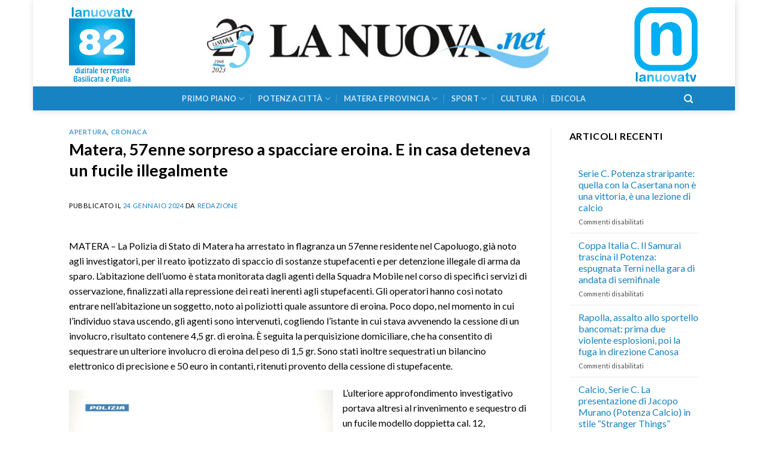

--- FILE ---
content_type: text/html; charset=UTF-8
request_url: https://www.lanuova.net/matera-57enne-sorpreso-a-spacciare-eroina-e-in-casa-deteneva-un-fucile-illegalmente/
body_size: 19017
content:
<!DOCTYPE html>
<!--[if IE 9 ]> <html lang="it-IT" class="ie9 loading-site no-js"> <![endif]-->
<!--[if IE 8 ]> <html lang="it-IT" class="ie8 loading-site no-js"> <![endif]-->
<!--[if (gte IE 9)|!(IE)]><!--><html lang="it-IT" class="loading-site no-js"> <!--<![endif]-->
<head>
	<meta charset="UTF-8" />
	<link rel="profile" href="http://gmpg.org/xfn/11" />
	<link rel="pingback" href="https://www.lanuova.net/xmlrpc.php" />

	<script>(function(html){html.className = html.className.replace(/\bno-js\b/,'js')})(document.documentElement);</script>
<meta name='robots' content='index, follow, max-image-preview:large, max-snippet:-1, max-video-preview:-1' />
	<style>img:is([sizes="auto" i], [sizes^="auto," i]) { contain-intrinsic-size: 3000px 1500px }</style>
	<meta name="viewport" content="width=device-width, initial-scale=1, maximum-scale=1" />
	<!-- This site is optimized with the Yoast SEO plugin v26.7 - https://yoast.com/wordpress/plugins/seo/ -->
	<title>Matera, 57enne sorpreso a spacciare eroina. E in casa deteneva un fucile illegalmente - La Nuova</title>
	<link rel="canonical" href="https://www.lanuova.net/matera-57enne-sorpreso-a-spacciare-eroina-e-in-casa-deteneva-un-fucile-illegalmente/" />
	<meta property="og:locale" content="it_IT" />
	<meta property="og:type" content="article" />
	<meta property="og:title" content="Matera, 57enne sorpreso a spacciare eroina. E in casa deteneva un fucile illegalmente - La Nuova" />
	<meta property="og:description" content="MATERA &#8211; La Polizia di Stato di Matera ha arrestato in flagranza un 57enne residente nel Capoluogo, già noto agli investigatori, per il reato ipotizzato di spaccio di sostanze stupefacenti e per detenzione illegale di arma da sparo. L’abitazione dell’uomo è stata monitorata dagli agenti della Squadra Mobile nel corso di specifici servizi di osservazione, [...]" />
	<meta property="og:url" content="https://www.lanuova.net/matera-57enne-sorpreso-a-spacciare-eroina-e-in-casa-deteneva-un-fucile-illegalmente/" />
	<meta property="og:site_name" content="La Nuova" />
	<meta property="article:published_time" content="2024-01-24T11:39:30+00:00" />
	<meta property="article:modified_time" content="2024-01-24T11:39:31+00:00" />
	<meta property="og:image" content="https://www.lanuova.net/wp-content/uploads/2024/01/droga-e-fucile-sequestrati-scaled.jpg" />
	<meta property="og:image:width" content="2560" />
	<meta property="og:image:height" content="1357" />
	<meta property="og:image:type" content="image/jpeg" />
	<meta name="author" content="Redazione" />
	<meta name="twitter:card" content="summary_large_image" />
	<meta name="twitter:label1" content="Scritto da" />
	<meta name="twitter:data1" content="Redazione" />
	<meta name="twitter:label2" content="Tempo di lettura stimato" />
	<meta name="twitter:data2" content="2 minuti" />
	<script type="application/ld+json" class="yoast-schema-graph">{"@context":"https://schema.org","@graph":[{"@type":"Article","@id":"https://www.lanuova.net/matera-57enne-sorpreso-a-spacciare-eroina-e-in-casa-deteneva-un-fucile-illegalmente/#article","isPartOf":{"@id":"https://www.lanuova.net/matera-57enne-sorpreso-a-spacciare-eroina-e-in-casa-deteneva-un-fucile-illegalmente/"},"author":{"name":"Redazione","@id":"https://www.lanuova.net/#/schema/person/e70b5cc36af82fb3f3a7c9e8e982d3e5"},"headline":"Matera, 57enne sorpreso a spacciare eroina. E in casa deteneva un fucile illegalmente","datePublished":"2024-01-24T11:39:30+00:00","dateModified":"2024-01-24T11:39:31+00:00","mainEntityOfPage":{"@id":"https://www.lanuova.net/matera-57enne-sorpreso-a-spacciare-eroina-e-in-casa-deteneva-un-fucile-illegalmente/"},"wordCount":250,"image":{"@id":"https://www.lanuova.net/matera-57enne-sorpreso-a-spacciare-eroina-e-in-casa-deteneva-un-fucile-illegalmente/#primaryimage"},"thumbnailUrl":"https://www.lanuova.net/wp-content/uploads/2024/01/droga-e-fucile-sequestrati-scaled.jpg","articleSection":["Apertura","Cronaca"],"inLanguage":"it-IT"},{"@type":"WebPage","@id":"https://www.lanuova.net/matera-57enne-sorpreso-a-spacciare-eroina-e-in-casa-deteneva-un-fucile-illegalmente/","url":"https://www.lanuova.net/matera-57enne-sorpreso-a-spacciare-eroina-e-in-casa-deteneva-un-fucile-illegalmente/","name":"Matera, 57enne sorpreso a spacciare eroina. E in casa deteneva un fucile illegalmente - La Nuova","isPartOf":{"@id":"https://www.lanuova.net/#website"},"primaryImageOfPage":{"@id":"https://www.lanuova.net/matera-57enne-sorpreso-a-spacciare-eroina-e-in-casa-deteneva-un-fucile-illegalmente/#primaryimage"},"image":{"@id":"https://www.lanuova.net/matera-57enne-sorpreso-a-spacciare-eroina-e-in-casa-deteneva-un-fucile-illegalmente/#primaryimage"},"thumbnailUrl":"https://www.lanuova.net/wp-content/uploads/2024/01/droga-e-fucile-sequestrati-scaled.jpg","datePublished":"2024-01-24T11:39:30+00:00","dateModified":"2024-01-24T11:39:31+00:00","author":{"@id":"https://www.lanuova.net/#/schema/person/e70b5cc36af82fb3f3a7c9e8e982d3e5"},"breadcrumb":{"@id":"https://www.lanuova.net/matera-57enne-sorpreso-a-spacciare-eroina-e-in-casa-deteneva-un-fucile-illegalmente/#breadcrumb"},"inLanguage":"it-IT","potentialAction":[{"@type":"ReadAction","target":["https://www.lanuova.net/matera-57enne-sorpreso-a-spacciare-eroina-e-in-casa-deteneva-un-fucile-illegalmente/"]}]},{"@type":"ImageObject","inLanguage":"it-IT","@id":"https://www.lanuova.net/matera-57enne-sorpreso-a-spacciare-eroina-e-in-casa-deteneva-un-fucile-illegalmente/#primaryimage","url":"https://www.lanuova.net/wp-content/uploads/2024/01/droga-e-fucile-sequestrati-scaled.jpg","contentUrl":"https://www.lanuova.net/wp-content/uploads/2024/01/droga-e-fucile-sequestrati-scaled.jpg","width":2560,"height":1357},{"@type":"BreadcrumbList","@id":"https://www.lanuova.net/matera-57enne-sorpreso-a-spacciare-eroina-e-in-casa-deteneva-un-fucile-illegalmente/#breadcrumb","itemListElement":[{"@type":"ListItem","position":1,"name":"Home","item":"https://www.lanuova.net/"},{"@type":"ListItem","position":2,"name":"Matera, 57enne sorpreso a spacciare eroina. E in casa deteneva un fucile illegalmente"}]},{"@type":"WebSite","@id":"https://www.lanuova.net/#website","url":"https://www.lanuova.net/","name":"La Nuova","description":"La Nuova del Sud","potentialAction":[{"@type":"SearchAction","target":{"@type":"EntryPoint","urlTemplate":"https://www.lanuova.net/?s={search_term_string}"},"query-input":{"@type":"PropertyValueSpecification","valueRequired":true,"valueName":"search_term_string"}}],"inLanguage":"it-IT"},{"@type":"Person","@id":"https://www.lanuova.net/#/schema/person/e70b5cc36af82fb3f3a7c9e8e982d3e5","name":"Redazione","image":{"@type":"ImageObject","inLanguage":"it-IT","@id":"https://www.lanuova.net/#/schema/person/image/","url":"https://secure.gravatar.com/avatar/a59b094fd27e8a6f9434140b5dad37927f593ce5ca09e7c30561fc72fabf10e2?s=96&d=mm&r=g","contentUrl":"https://secure.gravatar.com/avatar/a59b094fd27e8a6f9434140b5dad37927f593ce5ca09e7c30561fc72fabf10e2?s=96&d=mm&r=g","caption":"Redazione"},"url":"https://www.lanuova.net/author/fabrizio-di-vito/"}]}</script>
	<!-- / Yoast SEO plugin. -->


<link rel='dns-prefetch' href='//static.addtoany.com' />
<link rel='dns-prefetch' href='//fonts.googleapis.com' />
<link rel="alternate" type="application/rss+xml" title="La Nuova &raquo; Feed" href="https://www.lanuova.net/feed/" />
<link rel="alternate" type="application/rss+xml" title="La Nuova &raquo; Feed dei commenti" href="https://www.lanuova.net/comments/feed/" />
<script type="text/javascript">
/* <![CDATA[ */
window._wpemojiSettings = {"baseUrl":"https:\/\/s.w.org\/images\/core\/emoji\/16.0.1\/72x72\/","ext":".png","svgUrl":"https:\/\/s.w.org\/images\/core\/emoji\/16.0.1\/svg\/","svgExt":".svg","source":{"concatemoji":"https:\/\/www.lanuova.net\/wp-includes\/js\/wp-emoji-release.min.js?ver=bfdbead1de5dc2ea0dcea338196c716c"}};
/*! This file is auto-generated */
!function(s,n){var o,i,e;function c(e){try{var t={supportTests:e,timestamp:(new Date).valueOf()};sessionStorage.setItem(o,JSON.stringify(t))}catch(e){}}function p(e,t,n){e.clearRect(0,0,e.canvas.width,e.canvas.height),e.fillText(t,0,0);var t=new Uint32Array(e.getImageData(0,0,e.canvas.width,e.canvas.height).data),a=(e.clearRect(0,0,e.canvas.width,e.canvas.height),e.fillText(n,0,0),new Uint32Array(e.getImageData(0,0,e.canvas.width,e.canvas.height).data));return t.every(function(e,t){return e===a[t]})}function u(e,t){e.clearRect(0,0,e.canvas.width,e.canvas.height),e.fillText(t,0,0);for(var n=e.getImageData(16,16,1,1),a=0;a<n.data.length;a++)if(0!==n.data[a])return!1;return!0}function f(e,t,n,a){switch(t){case"flag":return n(e,"\ud83c\udff3\ufe0f\u200d\u26a7\ufe0f","\ud83c\udff3\ufe0f\u200b\u26a7\ufe0f")?!1:!n(e,"\ud83c\udde8\ud83c\uddf6","\ud83c\udde8\u200b\ud83c\uddf6")&&!n(e,"\ud83c\udff4\udb40\udc67\udb40\udc62\udb40\udc65\udb40\udc6e\udb40\udc67\udb40\udc7f","\ud83c\udff4\u200b\udb40\udc67\u200b\udb40\udc62\u200b\udb40\udc65\u200b\udb40\udc6e\u200b\udb40\udc67\u200b\udb40\udc7f");case"emoji":return!a(e,"\ud83e\udedf")}return!1}function g(e,t,n,a){var r="undefined"!=typeof WorkerGlobalScope&&self instanceof WorkerGlobalScope?new OffscreenCanvas(300,150):s.createElement("canvas"),o=r.getContext("2d",{willReadFrequently:!0}),i=(o.textBaseline="top",o.font="600 32px Arial",{});return e.forEach(function(e){i[e]=t(o,e,n,a)}),i}function t(e){var t=s.createElement("script");t.src=e,t.defer=!0,s.head.appendChild(t)}"undefined"!=typeof Promise&&(o="wpEmojiSettingsSupports",i=["flag","emoji"],n.supports={everything:!0,everythingExceptFlag:!0},e=new Promise(function(e){s.addEventListener("DOMContentLoaded",e,{once:!0})}),new Promise(function(t){var n=function(){try{var e=JSON.parse(sessionStorage.getItem(o));if("object"==typeof e&&"number"==typeof e.timestamp&&(new Date).valueOf()<e.timestamp+604800&&"object"==typeof e.supportTests)return e.supportTests}catch(e){}return null}();if(!n){if("undefined"!=typeof Worker&&"undefined"!=typeof OffscreenCanvas&&"undefined"!=typeof URL&&URL.createObjectURL&&"undefined"!=typeof Blob)try{var e="postMessage("+g.toString()+"("+[JSON.stringify(i),f.toString(),p.toString(),u.toString()].join(",")+"));",a=new Blob([e],{type:"text/javascript"}),r=new Worker(URL.createObjectURL(a),{name:"wpTestEmojiSupports"});return void(r.onmessage=function(e){c(n=e.data),r.terminate(),t(n)})}catch(e){}c(n=g(i,f,p,u))}t(n)}).then(function(e){for(var t in e)n.supports[t]=e[t],n.supports.everything=n.supports.everything&&n.supports[t],"flag"!==t&&(n.supports.everythingExceptFlag=n.supports.everythingExceptFlag&&n.supports[t]);n.supports.everythingExceptFlag=n.supports.everythingExceptFlag&&!n.supports.flag,n.DOMReady=!1,n.readyCallback=function(){n.DOMReady=!0}}).then(function(){return e}).then(function(){var e;n.supports.everything||(n.readyCallback(),(e=n.source||{}).concatemoji?t(e.concatemoji):e.wpemoji&&e.twemoji&&(t(e.twemoji),t(e.wpemoji)))}))}((window,document),window._wpemojiSettings);
/* ]]> */
</script>
<link rel='stylesheet' id='jquery.prettyphoto-css' href='https://www.lanuova.net/wp-content/plugins/wp-video-lightbox/css/prettyPhoto.css?ver=bfdbead1de5dc2ea0dcea338196c716c' type='text/css' media='all' />
<link rel='stylesheet' id='video-lightbox-css' href='https://www.lanuova.net/wp-content/plugins/wp-video-lightbox/wp-video-lightbox.css?ver=bfdbead1de5dc2ea0dcea338196c716c' type='text/css' media='all' />
<style id='wp-emoji-styles-inline-css' type='text/css'>

	img.wp-smiley, img.emoji {
		display: inline !important;
		border: none !important;
		box-shadow: none !important;
		height: 1em !important;
		width: 1em !important;
		margin: 0 0.07em !important;
		vertical-align: -0.1em !important;
		background: none !important;
		padding: 0 !important;
	}
</style>
<link rel='stylesheet' id='wp-block-library-css' href='https://www.lanuova.net/wp-includes/css/dist/block-library/style.min.css?ver=bfdbead1de5dc2ea0dcea338196c716c' type='text/css' media='all' />
<style id='classic-theme-styles-inline-css' type='text/css'>
/*! This file is auto-generated */
.wp-block-button__link{color:#fff;background-color:#32373c;border-radius:9999px;box-shadow:none;text-decoration:none;padding:calc(.667em + 2px) calc(1.333em + 2px);font-size:1.125em}.wp-block-file__button{background:#32373c;color:#fff;text-decoration:none}
</style>
<style id='presto-player-popup-trigger-style-inline-css' type='text/css'>
:where(.wp-block-presto-player-popup-trigger) {
  /* reduce specificity */
  display: grid;
  gap: 1rem;
  cursor: pointer;
}

/* Play icon overlay for popup image trigger variation */
:where(.presto-popup-image-trigger) {
  position: relative;
  cursor: pointer;
}

:where(.presto-popup-image-trigger)::before {
  content: "";
  position: absolute;
  top: 50%;
  left: 50%;
  transform: translate(-50%, -50%);
  width: 48px;
  height: 48px;
  background-image: url("/wp-content/plugins/presto-player/src/admin/blocks/blocks/popup-trigger/../../../../../img/play-button.svg");
  background-size: contain;
  background-repeat: no-repeat;
  background-position: center;
  z-index: 10;
  pointer-events: none;
}

:where(.presto-popup-image-trigger img) {
  display: block;
  width: 100%;
  height: auto;
  filter: brightness(0.5);
}
</style>
<style id='presto-player-popup-media-style-inline-css' type='text/css'>
.wp-block-presto-player-popup.is-selected .wp-block-presto-player-popup-media {
  display: initial;
}

.wp-block-presto-player-popup.has-child-selected .wp-block-presto-player-popup-media {
  display: initial;
}

.presto-popup__overlay {
  position: fixed;
  top: 0;
  left: 0;
  z-index: 100000;
  overflow: hidden;
  width: 100%;
  height: 100vh;
  box-sizing: border-box;
  padding: 0 5%;
  visibility: hidden;
  opacity: 0;
  display: flex;
  align-items: center;
  justify-content: center;
  transition:
    opacity 0.2s ease,
    visibility 0.2s ease;

  --presto-popup-media-width: 1280px;
  --presto-popup-background-color: rgba(0, 0, 0, 0.917);
}

.presto-popup--active {
  visibility: visible;
  opacity: 1;
}

.presto-popup--active .presto-popup__content {
  transform: scale(1);
}

.presto-popup__content {
  position: relative;
  z-index: 9999999999;
  width: 100%;
  max-width: var(--presto-popup-media-width);
  transform: scale(0.9);
  transition: transform 0.2s ease;
}

.presto-popup__close-button {
  position: absolute;
  top: calc(env(safe-area-inset-top) + 16px);
  right: calc(env(safe-area-inset-right) + 16px);
  padding: 0;
  cursor: pointer;
  z-index: 5000000;
  min-width: 24px;
  min-height: 24px;
  width: 24px;
  height: 24px;
  display: flex;
  align-items: center;
  justify-content: center;
  border: none;
  background: none;
  box-shadow: none;
  transition: opacity 0.2s ease;
}

.presto-popup__close-button:hover,
.presto-popup__close-button:focus {
  opacity: 0.8;
  background: none;
  border: none;
}

.presto-popup__close-button:not(:hover):not(:active):not(.has-background) {
  background: none;
  border: none;
}

.presto-popup__close-button svg {
  width: 24px;
  height: 24px;
  fill: white;
}

.presto-popup__scrim {
  width: 100%;
  height: 100%;
  position: absolute;
  z-index: 2000000;
  background-color: var(--presto-popup-background-color, rgb(255, 255, 255));
}

.presto-popup__speak {
  position: absolute;
  width: 1px;
  height: 1px;
  padding: 0;
  margin: -1px;
  overflow: hidden;
  clip: rect(0, 0, 0, 0);
  white-space: nowrap;
  border: 0;
}
</style>
<style id='global-styles-inline-css' type='text/css'>
:root{--wp--preset--aspect-ratio--square: 1;--wp--preset--aspect-ratio--4-3: 4/3;--wp--preset--aspect-ratio--3-4: 3/4;--wp--preset--aspect-ratio--3-2: 3/2;--wp--preset--aspect-ratio--2-3: 2/3;--wp--preset--aspect-ratio--16-9: 16/9;--wp--preset--aspect-ratio--9-16: 9/16;--wp--preset--color--black: #000000;--wp--preset--color--cyan-bluish-gray: #abb8c3;--wp--preset--color--white: #ffffff;--wp--preset--color--pale-pink: #f78da7;--wp--preset--color--vivid-red: #cf2e2e;--wp--preset--color--luminous-vivid-orange: #ff6900;--wp--preset--color--luminous-vivid-amber: #fcb900;--wp--preset--color--light-green-cyan: #7bdcb5;--wp--preset--color--vivid-green-cyan: #00d084;--wp--preset--color--pale-cyan-blue: #8ed1fc;--wp--preset--color--vivid-cyan-blue: #0693e3;--wp--preset--color--vivid-purple: #9b51e0;--wp--preset--gradient--vivid-cyan-blue-to-vivid-purple: linear-gradient(135deg,rgba(6,147,227,1) 0%,rgb(155,81,224) 100%);--wp--preset--gradient--light-green-cyan-to-vivid-green-cyan: linear-gradient(135deg,rgb(122,220,180) 0%,rgb(0,208,130) 100%);--wp--preset--gradient--luminous-vivid-amber-to-luminous-vivid-orange: linear-gradient(135deg,rgba(252,185,0,1) 0%,rgba(255,105,0,1) 100%);--wp--preset--gradient--luminous-vivid-orange-to-vivid-red: linear-gradient(135deg,rgba(255,105,0,1) 0%,rgb(207,46,46) 100%);--wp--preset--gradient--very-light-gray-to-cyan-bluish-gray: linear-gradient(135deg,rgb(238,238,238) 0%,rgb(169,184,195) 100%);--wp--preset--gradient--cool-to-warm-spectrum: linear-gradient(135deg,rgb(74,234,220) 0%,rgb(151,120,209) 20%,rgb(207,42,186) 40%,rgb(238,44,130) 60%,rgb(251,105,98) 80%,rgb(254,248,76) 100%);--wp--preset--gradient--blush-light-purple: linear-gradient(135deg,rgb(255,206,236) 0%,rgb(152,150,240) 100%);--wp--preset--gradient--blush-bordeaux: linear-gradient(135deg,rgb(254,205,165) 0%,rgb(254,45,45) 50%,rgb(107,0,62) 100%);--wp--preset--gradient--luminous-dusk: linear-gradient(135deg,rgb(255,203,112) 0%,rgb(199,81,192) 50%,rgb(65,88,208) 100%);--wp--preset--gradient--pale-ocean: linear-gradient(135deg,rgb(255,245,203) 0%,rgb(182,227,212) 50%,rgb(51,167,181) 100%);--wp--preset--gradient--electric-grass: linear-gradient(135deg,rgb(202,248,128) 0%,rgb(113,206,126) 100%);--wp--preset--gradient--midnight: linear-gradient(135deg,rgb(2,3,129) 0%,rgb(40,116,252) 100%);--wp--preset--font-size--small: 13px;--wp--preset--font-size--medium: 20px;--wp--preset--font-size--large: 36px;--wp--preset--font-size--x-large: 42px;--wp--preset--spacing--20: 0.44rem;--wp--preset--spacing--30: 0.67rem;--wp--preset--spacing--40: 1rem;--wp--preset--spacing--50: 1.5rem;--wp--preset--spacing--60: 2.25rem;--wp--preset--spacing--70: 3.38rem;--wp--preset--spacing--80: 5.06rem;--wp--preset--shadow--natural: 6px 6px 9px rgba(0, 0, 0, 0.2);--wp--preset--shadow--deep: 12px 12px 50px rgba(0, 0, 0, 0.4);--wp--preset--shadow--sharp: 6px 6px 0px rgba(0, 0, 0, 0.2);--wp--preset--shadow--outlined: 6px 6px 0px -3px rgba(255, 255, 255, 1), 6px 6px rgba(0, 0, 0, 1);--wp--preset--shadow--crisp: 6px 6px 0px rgba(0, 0, 0, 1);}:root :where(.is-layout-flow) > :first-child{margin-block-start: 0;}:root :where(.is-layout-flow) > :last-child{margin-block-end: 0;}:root :where(.is-layout-flow) > *{margin-block-start: 24px;margin-block-end: 0;}:root :where(.is-layout-constrained) > :first-child{margin-block-start: 0;}:root :where(.is-layout-constrained) > :last-child{margin-block-end: 0;}:root :where(.is-layout-constrained) > *{margin-block-start: 24px;margin-block-end: 0;}:root :where(.is-layout-flex){gap: 24px;}:root :where(.is-layout-grid){gap: 24px;}body .is-layout-flex{display: flex;}.is-layout-flex{flex-wrap: wrap;align-items: center;}.is-layout-flex > :is(*, div){margin: 0;}body .is-layout-grid{display: grid;}.is-layout-grid > :is(*, div){margin: 0;}.has-black-color{color: var(--wp--preset--color--black) !important;}.has-cyan-bluish-gray-color{color: var(--wp--preset--color--cyan-bluish-gray) !important;}.has-white-color{color: var(--wp--preset--color--white) !important;}.has-pale-pink-color{color: var(--wp--preset--color--pale-pink) !important;}.has-vivid-red-color{color: var(--wp--preset--color--vivid-red) !important;}.has-luminous-vivid-orange-color{color: var(--wp--preset--color--luminous-vivid-orange) !important;}.has-luminous-vivid-amber-color{color: var(--wp--preset--color--luminous-vivid-amber) !important;}.has-light-green-cyan-color{color: var(--wp--preset--color--light-green-cyan) !important;}.has-vivid-green-cyan-color{color: var(--wp--preset--color--vivid-green-cyan) !important;}.has-pale-cyan-blue-color{color: var(--wp--preset--color--pale-cyan-blue) !important;}.has-vivid-cyan-blue-color{color: var(--wp--preset--color--vivid-cyan-blue) !important;}.has-vivid-purple-color{color: var(--wp--preset--color--vivid-purple) !important;}.has-black-background-color{background-color: var(--wp--preset--color--black) !important;}.has-cyan-bluish-gray-background-color{background-color: var(--wp--preset--color--cyan-bluish-gray) !important;}.has-white-background-color{background-color: var(--wp--preset--color--white) !important;}.has-pale-pink-background-color{background-color: var(--wp--preset--color--pale-pink) !important;}.has-vivid-red-background-color{background-color: var(--wp--preset--color--vivid-red) !important;}.has-luminous-vivid-orange-background-color{background-color: var(--wp--preset--color--luminous-vivid-orange) !important;}.has-luminous-vivid-amber-background-color{background-color: var(--wp--preset--color--luminous-vivid-amber) !important;}.has-light-green-cyan-background-color{background-color: var(--wp--preset--color--light-green-cyan) !important;}.has-vivid-green-cyan-background-color{background-color: var(--wp--preset--color--vivid-green-cyan) !important;}.has-pale-cyan-blue-background-color{background-color: var(--wp--preset--color--pale-cyan-blue) !important;}.has-vivid-cyan-blue-background-color{background-color: var(--wp--preset--color--vivid-cyan-blue) !important;}.has-vivid-purple-background-color{background-color: var(--wp--preset--color--vivid-purple) !important;}.has-black-border-color{border-color: var(--wp--preset--color--black) !important;}.has-cyan-bluish-gray-border-color{border-color: var(--wp--preset--color--cyan-bluish-gray) !important;}.has-white-border-color{border-color: var(--wp--preset--color--white) !important;}.has-pale-pink-border-color{border-color: var(--wp--preset--color--pale-pink) !important;}.has-vivid-red-border-color{border-color: var(--wp--preset--color--vivid-red) !important;}.has-luminous-vivid-orange-border-color{border-color: var(--wp--preset--color--luminous-vivid-orange) !important;}.has-luminous-vivid-amber-border-color{border-color: var(--wp--preset--color--luminous-vivid-amber) !important;}.has-light-green-cyan-border-color{border-color: var(--wp--preset--color--light-green-cyan) !important;}.has-vivid-green-cyan-border-color{border-color: var(--wp--preset--color--vivid-green-cyan) !important;}.has-pale-cyan-blue-border-color{border-color: var(--wp--preset--color--pale-cyan-blue) !important;}.has-vivid-cyan-blue-border-color{border-color: var(--wp--preset--color--vivid-cyan-blue) !important;}.has-vivid-purple-border-color{border-color: var(--wp--preset--color--vivid-purple) !important;}.has-vivid-cyan-blue-to-vivid-purple-gradient-background{background: var(--wp--preset--gradient--vivid-cyan-blue-to-vivid-purple) !important;}.has-light-green-cyan-to-vivid-green-cyan-gradient-background{background: var(--wp--preset--gradient--light-green-cyan-to-vivid-green-cyan) !important;}.has-luminous-vivid-amber-to-luminous-vivid-orange-gradient-background{background: var(--wp--preset--gradient--luminous-vivid-amber-to-luminous-vivid-orange) !important;}.has-luminous-vivid-orange-to-vivid-red-gradient-background{background: var(--wp--preset--gradient--luminous-vivid-orange-to-vivid-red) !important;}.has-very-light-gray-to-cyan-bluish-gray-gradient-background{background: var(--wp--preset--gradient--very-light-gray-to-cyan-bluish-gray) !important;}.has-cool-to-warm-spectrum-gradient-background{background: var(--wp--preset--gradient--cool-to-warm-spectrum) !important;}.has-blush-light-purple-gradient-background{background: var(--wp--preset--gradient--blush-light-purple) !important;}.has-blush-bordeaux-gradient-background{background: var(--wp--preset--gradient--blush-bordeaux) !important;}.has-luminous-dusk-gradient-background{background: var(--wp--preset--gradient--luminous-dusk) !important;}.has-pale-ocean-gradient-background{background: var(--wp--preset--gradient--pale-ocean) !important;}.has-electric-grass-gradient-background{background: var(--wp--preset--gradient--electric-grass) !important;}.has-midnight-gradient-background{background: var(--wp--preset--gradient--midnight) !important;}.has-small-font-size{font-size: var(--wp--preset--font-size--small) !important;}.has-medium-font-size{font-size: var(--wp--preset--font-size--medium) !important;}.has-large-font-size{font-size: var(--wp--preset--font-size--large) !important;}.has-x-large-font-size{font-size: var(--wp--preset--font-size--x-large) !important;}
:root :where(.wp-block-pullquote){font-size: 1.5em;line-height: 1.6;}
</style>
<link rel='stylesheet' id='dashicons-css' href='https://www.lanuova.net/wp-includes/css/dashicons.min.css?ver=bfdbead1de5dc2ea0dcea338196c716c' type='text/css' media='all' />
<link rel='stylesheet' id='admin-bar-css' href='https://www.lanuova.net/wp-includes/css/admin-bar.min.css?ver=bfdbead1de5dc2ea0dcea338196c716c' type='text/css' media='all' />
<style id='admin-bar-inline-css' type='text/css'>

    /* Hide CanvasJS credits for P404 charts specifically */
    #p404RedirectChart .canvasjs-chart-credit {
        display: none !important;
    }
    
    #p404RedirectChart canvas {
        border-radius: 6px;
    }

    .p404-redirect-adminbar-weekly-title {
        font-weight: bold;
        font-size: 14px;
        color: #fff;
        margin-bottom: 6px;
    }

    #wpadminbar #wp-admin-bar-p404_free_top_button .ab-icon:before {
        content: "\f103";
        color: #dc3545;
        top: 3px;
    }
    
    #wp-admin-bar-p404_free_top_button .ab-item {
        min-width: 80px !important;
        padding: 0px !important;
    }
    
    /* Ensure proper positioning and z-index for P404 dropdown */
    .p404-redirect-adminbar-dropdown-wrap { 
        min-width: 0; 
        padding: 0;
        position: static !important;
    }
    
    #wpadminbar #wp-admin-bar-p404_free_top_button_dropdown {
        position: static !important;
    }
    
    #wpadminbar #wp-admin-bar-p404_free_top_button_dropdown .ab-item {
        padding: 0 !important;
        margin: 0 !important;
    }
    
    .p404-redirect-dropdown-container {
        min-width: 340px;
        padding: 18px 18px 12px 18px;
        background: #23282d !important;
        color: #fff;
        border-radius: 12px;
        box-shadow: 0 8px 32px rgba(0,0,0,0.25);
        margin-top: 10px;
        position: relative !important;
        z-index: 999999 !important;
        display: block !important;
        border: 1px solid #444;
    }
    
    /* Ensure P404 dropdown appears on hover */
    #wpadminbar #wp-admin-bar-p404_free_top_button .p404-redirect-dropdown-container { 
        display: none !important;
    }
    
    #wpadminbar #wp-admin-bar-p404_free_top_button:hover .p404-redirect-dropdown-container { 
        display: block !important;
    }
    
    #wpadminbar #wp-admin-bar-p404_free_top_button:hover #wp-admin-bar-p404_free_top_button_dropdown .p404-redirect-dropdown-container {
        display: block !important;
    }
    
    .p404-redirect-card {
        background: #2c3338;
        border-radius: 8px;
        padding: 18px 18px 12px 18px;
        box-shadow: 0 2px 8px rgba(0,0,0,0.07);
        display: flex;
        flex-direction: column;
        align-items: flex-start;
        border: 1px solid #444;
    }
    
    .p404-redirect-btn {
        display: inline-block;
        background: #dc3545;
        color: #fff !important;
        font-weight: bold;
        padding: 5px 22px;
        border-radius: 8px;
        text-decoration: none;
        font-size: 17px;
        transition: background 0.2s, box-shadow 0.2s;
        margin-top: 8px;
        box-shadow: 0 2px 8px rgba(220,53,69,0.15);
        text-align: center;
        line-height: 1.6;
    }
    
    .p404-redirect-btn:hover {
        background: #c82333;
        color: #fff !important;
        box-shadow: 0 4px 16px rgba(220,53,69,0.25);
    }
    
    /* Prevent conflicts with other admin bar dropdowns */
    #wpadminbar .ab-top-menu > li:hover > .ab-item,
    #wpadminbar .ab-top-menu > li.hover > .ab-item {
        z-index: auto;
    }
    
    #wpadminbar #wp-admin-bar-p404_free_top_button:hover > .ab-item {
        z-index: 999998 !important;
    }
    
</style>
<link rel='stylesheet' id='contact-form-7-css' href='https://www.lanuova.net/wp-content/plugins/contact-form-7/includes/css/styles.css?ver=6.1.4' type='text/css' media='all' />
<link rel='stylesheet' id='flatsome-icons-css' href='https://www.lanuova.net/wp-content/themes/flatsome/assets/css/fl-icons.css?ver=3.3' type='text/css' media='all' />
<link rel='stylesheet' id='flatsome-ninjaforms-css' href='https://www.lanuova.net/wp-content/themes/flatsome/inc/integrations/ninjaforms/ninjaforms.css?ver=bfdbead1de5dc2ea0dcea338196c716c' type='text/css' media='all' />
<link rel='stylesheet' id='addtoany-css' href='https://www.lanuova.net/wp-content/plugins/add-to-any/addtoany.min.css?ver=1.16' type='text/css' media='all' />
<link rel='stylesheet' id='flatsome-main-css' href='https://www.lanuova.net/wp-content/themes/flatsome/assets/css/flatsome.css?ver=3.10.0' type='text/css' media='all' />
<link rel='stylesheet' id='flatsome-style-css' href='https://www.lanuova.net/wp-content/themes/flatsome-child/style.css?ver=3.0' type='text/css' media='all' />
<link rel='stylesheet' id='flatsome-googlefonts-css' href='//fonts.googleapis.com/css?family=Lato%3Aregular%2C700%2C400%2C700%7CDancing+Script%3Aregular%2C400&#038;display=swap&#038;ver=3.9' type='text/css' media='all' />
<script type="text/javascript" src="https://www.lanuova.net/wp-includes/js/jquery/jquery.min.js?ver=3.7.1" id="jquery-core-js"></script>
<script type="text/javascript" src="https://www.lanuova.net/wp-includes/js/jquery/jquery-migrate.min.js?ver=3.4.1" id="jquery-migrate-js"></script>
<script type="text/javascript" src="https://www.lanuova.net/wp-content/plugins/wp-video-lightbox/js/jquery.prettyPhoto.js?ver=3.1.6" id="jquery.prettyphoto-js"></script>
<script type="text/javascript" id="video-lightbox-js-extra">
/* <![CDATA[ */
var vlpp_vars = {"prettyPhoto_rel":"wp-video-lightbox","animation_speed":"fast","slideshow":"5000","autoplay_slideshow":"false","opacity":"0.80","show_title":"true","allow_resize":"true","allow_expand":"true","default_width":"640","default_height":"480","counter_separator_label":"\/","theme":"pp_default","horizontal_padding":"20","hideflash":"false","wmode":"opaque","autoplay":"false","modal":"false","deeplinking":"false","overlay_gallery":"true","overlay_gallery_max":"30","keyboard_shortcuts":"true","ie6_fallback":"true"};
/* ]]> */
</script>
<script type="text/javascript" src="https://www.lanuova.net/wp-content/plugins/wp-video-lightbox/js/video-lightbox.js?ver=3.1.6" id="video-lightbox-js"></script>
<script type="text/javascript" id="addtoany-core-js-before">
/* <![CDATA[ */
window.a2a_config=window.a2a_config||{};a2a_config.callbacks=[];a2a_config.overlays=[];a2a_config.templates={};a2a_localize = {
	Share: "Condividi",
	Save: "Salva",
	Subscribe: "Abbonati",
	Email: "Email",
	Bookmark: "Segnalibro",
	ShowAll: "espandi",
	ShowLess: "comprimi",
	FindServices: "Trova servizi",
	FindAnyServiceToAddTo: "Trova subito un servizio da aggiungere",
	PoweredBy: "Powered by",
	ShareViaEmail: "Condividi via email",
	SubscribeViaEmail: "Iscriviti via email",
	BookmarkInYourBrowser: "Aggiungi ai segnalibri",
	BookmarkInstructions: "Premi Ctrl+D o \u2318+D per mettere questa pagina nei preferiti",
	AddToYourFavorites: "Aggiungi ai favoriti",
	SendFromWebOrProgram: "Invia da qualsiasi indirizzo email o programma di posta elettronica",
	EmailProgram: "Programma di posta elettronica",
	More: "Di più&#8230;",
	ThanksForSharing: "Grazie per la condivisione!",
	ThanksForFollowing: "Grazie per il following!"
};
/* ]]> */
</script>
<script type="text/javascript" defer src="https://static.addtoany.com/menu/page.js" id="addtoany-core-js"></script>
<script type="text/javascript" defer src="https://www.lanuova.net/wp-content/plugins/add-to-any/addtoany.min.js?ver=1.1" id="addtoany-jquery-js"></script>
<link rel="https://api.w.org/" href="https://www.lanuova.net/wp-json/" /><link rel="alternate" title="JSON" type="application/json" href="https://www.lanuova.net/wp-json/wp/v2/posts/58621" /><link rel="EditURI" type="application/rsd+xml" title="RSD" href="https://www.lanuova.net/xmlrpc.php?rsd" />

<link rel='shortlink' href='https://www.lanuova.net/?p=58621' />
<link rel="alternate" title="oEmbed (JSON)" type="application/json+oembed" href="https://www.lanuova.net/wp-json/oembed/1.0/embed?url=https%3A%2F%2Fwww.lanuova.net%2Fmatera-57enne-sorpreso-a-spacciare-eroina-e-in-casa-deteneva-un-fucile-illegalmente%2F" />
<link rel="alternate" title="oEmbed (XML)" type="text/xml+oembed" href="https://www.lanuova.net/wp-json/oembed/1.0/embed?url=https%3A%2F%2Fwww.lanuova.net%2Fmatera-57enne-sorpreso-a-spacciare-eroina-e-in-casa-deteneva-un-fucile-illegalmente%2F&#038;format=xml" />
<script>
            WP_VIDEO_LIGHTBOX_VERSION="1.9.12";
            WP_VID_LIGHTBOX_URL="https://www.lanuova.net/wp-content/plugins/wp-video-lightbox";
                        function wpvl_paramReplace(name, string, value) {
                // Find the param with regex
                // Grab the first character in the returned string (should be ? or &)
                // Replace our href string with our new value, passing on the name and delimeter

                var re = new RegExp("[\?&]" + name + "=([^&#]*)");
                var matches = re.exec(string);
                var newString;

                if (matches === null) {
                    // if there are no params, append the parameter
                    newString = string + '?' + name + '=' + value;
                } else {
                    var delimeter = matches[0].charAt(0);
                    newString = string.replace(re, delimeter + name + "=" + value);
                }
                return newString;
            }
            </script><style>.bg{opacity: 0; transition: opacity 1s; -webkit-transition: opacity 1s;} .bg-loaded{opacity: 1;}</style><!--[if IE]><link rel="stylesheet" type="text/css" href="https://www.lanuova.net/wp-content/themes/flatsome/assets/css/ie-fallback.css"><script src="//cdnjs.cloudflare.com/ajax/libs/html5shiv/3.6.1/html5shiv.js"></script><script>var head = document.getElementsByTagName('head')[0],style = document.createElement('style');style.type = 'text/css';style.styleSheet.cssText = ':before,:after{content:none !important';head.appendChild(style);setTimeout(function(){head.removeChild(style);}, 0);</script><script src="https://www.lanuova.net/wp-content/themes/flatsome/assets/libs/ie-flexibility.js"></script><![endif]--><!-- Global site tag (gtag.js) - Google Analytics -->
<script async src="https://www.googletagmanager.com/gtag/js?id=UA-159080824-1"></script>
<script>
  window.dataLayer = window.dataLayer || [];
  function gtag(){dataLayer.push(arguments);}
  gtag('js', new Date());
  gtag('config', 'UA-159080824-1');
</script><link rel="icon" href="https://www.lanuova.net/wp-content/uploads/2022/10/cropped-Senza-titolo-1-32x32.png" sizes="32x32" />
<link rel="icon" href="https://www.lanuova.net/wp-content/uploads/2022/10/cropped-Senza-titolo-1-192x192.png" sizes="192x192" />
<link rel="apple-touch-icon" href="https://www.lanuova.net/wp-content/uploads/2022/10/cropped-Senza-titolo-1-180x180.png" />
<meta name="msapplication-TileImage" content="https://www.lanuova.net/wp-content/uploads/2022/10/cropped-Senza-titolo-1-270x270.png" />
<style id="custom-css" type="text/css">:root {--primary-color: #1783c3;}html{background-color:#ffffff!important;}.header-main{height: 144px}#logo img{max-height: 144px}#logo{width:700px;}#logo img{padding:9px 0;}.header-bottom{min-height: 10px}.header-top{min-height: 20px}.transparent .header-main{height: 30px}.transparent #logo img{max-height: 30px}.has-transparent + .page-title:first-of-type,.has-transparent + #main > .page-title,.has-transparent + #main > div > .page-title,.has-transparent + #main .page-header-wrapper:first-of-type .page-title{padding-top: 80px;}.header.show-on-scroll,.stuck .header-main{height:92px!important}.stuck #logo img{max-height: 92px!important}.search-form{ width: 39%;}.header-bg-color, .header-wrapper {background-color: #ffffff}.header-bottom {background-color: #1783c3}.header-main .nav > li > a{line-height: 37px }.stuck .header-main .nav > li > a{line-height: 41px }@media (max-width: 549px) {.header-main{height: 70px}#logo img{max-height: 70px}}.nav-dropdown{border-radius:5px}.nav-dropdown{font-size:92%}/* Color */.accordion-title.active, .has-icon-bg .icon .icon-inner,.logo a, .primary.is-underline, .primary.is-link, .badge-outline .badge-inner, .nav-outline > li.active> a,.nav-outline >li.active > a, .cart-icon strong,[data-color='primary'], .is-outline.primary{color: #1783c3;}/* Color !important */[data-text-color="primary"]{color: #1783c3!important;}/* Background Color */[data-text-bg="primary"]{background-color: #1783c3;}/* Background */.scroll-to-bullets a,.featured-title, .label-new.menu-item > a:after, .nav-pagination > li > .current,.nav-pagination > li > span:hover,.nav-pagination > li > a:hover,.has-hover:hover .badge-outline .badge-inner,button[type="submit"], .button.wc-forward:not(.checkout):not(.checkout-button), .button.submit-button, .button.primary:not(.is-outline),.featured-table .title,.is-outline:hover, .has-icon:hover .icon-label,.nav-dropdown-bold .nav-column li > a:hover, .nav-dropdown.nav-dropdown-bold > li > a:hover, .nav-dropdown-bold.dark .nav-column li > a:hover, .nav-dropdown.nav-dropdown-bold.dark > li > a:hover, .is-outline:hover, .tagcloud a:hover,.grid-tools a, input[type='submit']:not(.is-form), .box-badge:hover .box-text, input.button.alt,.nav-box > li > a:hover,.nav-box > li.active > a,.nav-pills > li.active > a ,.current-dropdown .cart-icon strong, .cart-icon:hover strong, .nav-line-bottom > li > a:before, .nav-line-grow > li > a:before, .nav-line > li > a:before,.banner, .header-top, .slider-nav-circle .flickity-prev-next-button:hover svg, .slider-nav-circle .flickity-prev-next-button:hover .arrow, .primary.is-outline:hover, .button.primary:not(.is-outline), input[type='submit'].primary, input[type='submit'].primary, input[type='reset'].button, input[type='button'].primary, .badge-inner{background-color: #1783c3;}/* Border */.nav-vertical.nav-tabs > li.active > a,.scroll-to-bullets a.active,.nav-pagination > li > .current,.nav-pagination > li > span:hover,.nav-pagination > li > a:hover,.has-hover:hover .badge-outline .badge-inner,.accordion-title.active,.featured-table,.is-outline:hover, .tagcloud a:hover,blockquote, .has-border, .cart-icon strong:after,.cart-icon strong,.blockUI:before, .processing:before,.loading-spin, .slider-nav-circle .flickity-prev-next-button:hover svg, .slider-nav-circle .flickity-prev-next-button:hover .arrow, .primary.is-outline:hover{border-color: #1783c3}.nav-tabs > li.active > a{border-top-color: #1783c3}.widget_shopping_cart_content .blockUI.blockOverlay:before { border-left-color: #1783c3 }.woocommerce-checkout-review-order .blockUI.blockOverlay:before { border-left-color: #1783c3 }/* Fill */.slider .flickity-prev-next-button:hover svg,.slider .flickity-prev-next-button:hover .arrow{fill: #1783c3;}/* Background Color */[data-icon-label]:after, .secondary.is-underline:hover,.secondary.is-outline:hover,.icon-label,.button.secondary:not(.is-outline),.button.alt:not(.is-outline), .badge-inner.on-sale, .button.checkout, .single_add_to_cart_button{ background-color:#1783c3; }[data-text-bg="secondary"]{background-color: #1783c3;}/* Color */.secondary.is-underline,.secondary.is-link, .secondary.is-outline,.stars a.active, .star-rating:before, .woocommerce-page .star-rating:before,.star-rating span:before, .color-secondary{color: #1783c3}/* Color !important */[data-text-color="secondary"]{color: #1783c3!important;}/* Border */.secondary.is-outline:hover{border-color:#1783c3}.success.is-underline:hover,.success.is-outline:hover,.success{background-color: #a6c739}.success-color, .success.is-link, .success.is-outline{color: #a6c739;}.success-border{border-color: #a6c739!important;}/* Color !important */[data-text-color="success"]{color: #a6c739!important;}/* Background Color */[data-text-bg="success"]{background-color: #a6c739;}body{font-family:"Lato", sans-serif}body{font-weight: 400}body{color: #020202}.nav > li > a {font-family:"Lato", sans-serif;}.nav > li > a {font-weight: 700;}h1,h2,h3,h4,h5,h6,.heading-font, .off-canvas-center .nav-sidebar.nav-vertical > li > a{font-family: "Lato", sans-serif;}h1,h2,h3,h4,h5,h6,.heading-font,.banner h1,.banner h2{font-weight: 700;}h1,h2,h3,h4,h5,h6,.heading-font{color: #020202;}.alt-font{font-family: "Dancing Script", sans-serif;}.alt-font{font-weight: 400!important;}a{color: #1783c3;}a:hover{color: #1783c3;}.tagcloud a:hover{border-color: #1783c3;background-color: #1783c3;}.is-divider{background-color: #ffffff;}.footer-2{background-color: #232323}.absolute-footer, html{background-color: rgba(35,35,35,0.91)}/* Custom CSS */.cat-item.cat-item-1{display:none!important;}.label-new.menu-item > a:after{content:"Nuovo";}.label-hot.menu-item > a:after{content:"Hot";}.label-sale.menu-item > a:after{content:"Offerta";}.label-popular.menu-item > a:after{content:"Popolare";}</style>		<style type="text/css" id="wp-custom-css">
			.entry-image img {
    display: none;
}

.badge.post-date {
    display: none;
}		</style>
		</head>

<body class="wp-singular post-template-default single single-post postid-58621 single-format-standard wp-theme-flatsome wp-child-theme-flatsome-child boxed header-shadow lightbox">


<a class="skip-link screen-reader-text" href="#main">Skip to content</a>

<div id="wrapper">

	
	<header id="header" class="header has-sticky sticky-jump">
		<div class="header-wrapper">
			<div id="masthead" class="header-main show-logo-center hide-for-sticky">
      <div class="header-inner flex-row container logo-center medium-logo-center" role="navigation">

          <!-- Logo -->
          <div id="logo" class="flex-col logo">
            <!-- Header logo -->
<a href="https://www.lanuova.net/" title="La Nuova - La Nuova del Sud" rel="home">
    <img width="700" height="144" src="https://www.lanuova.net/wp-content/uploads/2023/10/header_25anni.jpg" class="header_logo header-logo" alt="La Nuova"/><img  width="700" height="144" src="https://www.lanuova.net/wp-content/uploads/2023/10/header_25anni.jpg" class="header-logo-dark" alt="La Nuova"/></a>
          </div>

          <!-- Mobile Left Elements -->
          <div class="flex-col show-for-medium flex-left">
            <ul class="mobile-nav nav nav-left ">
              <li class="nav-icon has-icon">
  		<a href="#" data-open="#main-menu" data-pos="left" data-bg="main-menu-overlay" data-color="" class="is-small" aria-label="Menu" aria-controls="main-menu" aria-expanded="false">
		
		  <i class="icon-menu" ></i>
		  		</a>
	</li>            </ul>
          </div>

          <!-- Left Elements -->
          <div class="flex-col hide-for-medium flex-left
            ">
            <ul class="header-nav header-nav-main nav nav-left  nav-uppercase" >
              <li class="html custom html_topbar_left"><a href="https://www.lanuova.net/la-nuova-tv/"><img src="/wp-content/uploads/2023/09/manch_tv_sx.png" width="110"</a> </li>            </ul>
          </div>

          <!-- Right Elements -->
          <div class="flex-col hide-for-medium flex-right">
            <ul class="header-nav header-nav-main nav nav-right  nav-uppercase">
              <li class="html custom html_topbar_right"><a href="https://www.lanuova.net/la-nuova-tv/"><img src="/wp-content/uploads/2023/09/manch_tv_dx.png" width="110" ></a> </li>            </ul>
          </div>

          <!-- Mobile Right Elements -->
          <div class="flex-col show-for-medium flex-right">
            <ul class="mobile-nav nav nav-right ">
              <li class="header-search header-search-dropdown has-icon has-dropdown menu-item-has-children">
	<div class="header-button">	<a href="#" aria-label="Search" class="icon primary button circle is-small"><i class="icon-search" ></i></a>
	</div>	<ul class="nav-dropdown nav-dropdown-simple dropdown-uppercase">
	 	<li class="header-search-form search-form html relative has-icon">
	<div class="header-search-form-wrapper">
		<div class="searchform-wrapper ux-search-box relative is-normal"><form method="get" class="searchform" action="https://www.lanuova.net/" role="search">
		<div class="flex-row relative">
			<div class="flex-col flex-grow">
	   	   <input type="search" class="search-field mb-0" name="s" value="" id="s" placeholder="Cerca..." />
			</div><!-- .flex-col -->
			<div class="flex-col">
				<button type="submit" class="ux-search-submit submit-button secondary button icon mb-0" aria-label="Submit">
					<i class="icon-search" ></i>				</button>
			</div><!-- .flex-col -->
		</div><!-- .flex-row -->
    <div class="live-search-results text-left z-top"></div>
</form>
</div>	</div>
</li>	</ul><!-- .nav-dropdown -->
</li>
            </ul>
          </div>

      </div><!-- .header-inner -->
     
      </div><!-- .header-main --><div id="wide-nav" class="header-bottom wide-nav nav-dark flex-has-center hide-for-medium">
    <div class="flex-row container">

                        <div class="flex-col hide-for-medium flex-left">
                <ul class="nav header-nav header-bottom-nav nav-left  nav-divided nav-uppercase">
                                    </ul>
            </div><!-- flex-col -->
            
                        <div class="flex-col hide-for-medium flex-center">
                <ul class="nav header-nav header-bottom-nav nav-center  nav-divided nav-uppercase">
                    <li id="menu-item-3248" class="menu-item menu-item-type-taxonomy menu-item-object-category menu-item-has-children  menu-item-3248 has-dropdown"><a href="https://www.lanuova.net/category/primo-piano/" class="nav-top-link">Primo Piano<i class="icon-angle-down" ></i></a>
<ul class='nav-dropdown nav-dropdown-simple dropdown-uppercase'>
	<li id="menu-item-12975" class="menu-item menu-item-type-taxonomy menu-item-object-category current-post-ancestor current-menu-parent current-post-parent active  menu-item-12975"><a href="https://www.lanuova.net/category/cronaca/">Cronaca</a></li>
	<li id="menu-item-12978" class="menu-item menu-item-type-taxonomy menu-item-object-category  menu-item-12978"><a href="https://www.lanuova.net/category/cronaca-giudiziaria/">Cronaca Giudiziaria</a></li>
	<li id="menu-item-12976" class="menu-item menu-item-type-taxonomy menu-item-object-category  menu-item-12976"><a href="https://www.lanuova.net/category/politica/">Politica</a></li>
	<li id="menu-item-12991" class="menu-item menu-item-type-taxonomy menu-item-object-category  menu-item-12991"><a href="https://www.lanuova.net/category/economia/">Economia</a></li>
</ul>
</li>
<li id="menu-item-3241" class="menu-item menu-item-type-taxonomy menu-item-object-category menu-item-has-children  menu-item-3241 has-dropdown"><a href="https://www.lanuova.net/category/potenza-e-provincia/" class="nav-top-link">Potenza Città<i class="icon-angle-down" ></i></a>
<ul class='nav-dropdown nav-dropdown-simple dropdown-uppercase'>
	<li id="menu-item-3608" class="menu-item menu-item-type-taxonomy menu-item-object-category  menu-item-3608"><a href="https://www.lanuova.net/category/potenza-e-provincia/potenza-citta/">Potenza Città</a></li>
	<li id="menu-item-3610" class="menu-item menu-item-type-taxonomy menu-item-object-category  menu-item-3610"><a href="https://www.lanuova.net/category/potenza-e-provincia/vulture-melfese-alto-bradano/">Vulture-Melfese Alto-Bradano</a></li>
	<li id="menu-item-3607" class="menu-item menu-item-type-taxonomy menu-item-object-category  menu-item-3607"><a href="https://www.lanuova.net/category/potenza-e-provincia/alto-basento-melandro/">Alto-Basento Melandro</a></li>
	<li id="menu-item-3609" class="menu-item menu-item-type-taxonomy menu-item-object-category  menu-item-3609"><a href="https://www.lanuova.net/category/potenza-e-provincia/val-dagri-lagonegrese/">Val d&#8217;Agri-Lagonegrese</a></li>
</ul>
</li>
<li id="menu-item-3234" class="menu-item menu-item-type-taxonomy menu-item-object-category menu-item-has-children  menu-item-3234 has-dropdown"><a href="https://www.lanuova.net/category/matera-e-provincia/" class="nav-top-link">Matera e Provincia<i class="icon-angle-down" ></i></a>
<ul class='nav-dropdown nav-dropdown-simple dropdown-uppercase'>
	<li id="menu-item-4464" class="hide menu-item menu-item-type-custom menu-item-object-custom  menu-item-4464"><a href="#">Matera</a></li>
	<li id="menu-item-3611" class="menu-item menu-item-type-taxonomy menu-item-object-category  menu-item-3611"><a href="https://www.lanuova.net/category/matera-e-provincia/matera-citta/">Matera città</a></li>
	<li id="menu-item-3612" class="menu-item menu-item-type-taxonomy menu-item-object-category  menu-item-3612"><a href="https://www.lanuova.net/category/matera-e-provincia/metapontino-collina-materana/">Metapontino-Collina Materana</a></li>
</ul>
</li>
<li id="menu-item-3263" class="menu-item menu-item-type-taxonomy menu-item-object-category menu-item-has-children  menu-item-3263 has-dropdown"><a href="https://www.lanuova.net/category/sport/" class="nav-top-link">Sport<i class="icon-angle-down" ></i></a>
<ul class='nav-dropdown nav-dropdown-simple dropdown-uppercase'>
	<li id="menu-item-3613" class="menu-item menu-item-type-taxonomy menu-item-object-category  menu-item-3613"><a href="https://www.lanuova.net/category/sport/calcio/">Calcio</a></li>
	<li id="menu-item-3614" class="menu-item menu-item-type-taxonomy menu-item-object-category  menu-item-3614"><a href="https://www.lanuova.net/category/sport/sport-vari/">Sport vari</a></li>
</ul>
</li>
<li id="menu-item-12977" class="menu-item menu-item-type-taxonomy menu-item-object-category  menu-item-12977"><a href="https://www.lanuova.net/category/cultura/" class="nav-top-link">Cultura</a></li>
<li id="menu-item-64192" class="menu-item menu-item-type-custom menu-item-object-custom  menu-item-64192"><a href="https://edicoladigitale.lanuova.net/?utm_source=lanuovanet&amp;utm_medium=blog&amp;utm_campaign=home_page&amp;utm_content=menu" class="nav-top-link">Edicola</a></li>
                </ul>
            </div><!-- flex-col -->
            
                        <div class="flex-col hide-for-medium flex-right flex-grow">
              <ul class="nav header-nav header-bottom-nav nav-right  nav-divided nav-uppercase">
                   <li class="header-search header-search-dropdown has-icon has-dropdown menu-item-has-children">
	<div class="header-button">	<a href="#" aria-label="Search" class="icon primary button circle is-small"><i class="icon-search" ></i></a>
	</div>	<ul class="nav-dropdown nav-dropdown-simple dropdown-uppercase">
	 	<li class="header-search-form search-form html relative has-icon">
	<div class="header-search-form-wrapper">
		<div class="searchform-wrapper ux-search-box relative is-normal"><form method="get" class="searchform" action="https://www.lanuova.net/" role="search">
		<div class="flex-row relative">
			<div class="flex-col flex-grow">
	   	   <input type="search" class="search-field mb-0" name="s" value="" id="s" placeholder="Cerca..." />
			</div><!-- .flex-col -->
			<div class="flex-col">
				<button type="submit" class="ux-search-submit submit-button secondary button icon mb-0" aria-label="Submit">
					<i class="icon-search" ></i>				</button>
			</div><!-- .flex-col -->
		</div><!-- .flex-row -->
    <div class="live-search-results text-left z-top"></div>
</form>
</div>	</div>
</li>	</ul><!-- .nav-dropdown -->
</li>
              </ul>
            </div><!-- flex-col -->
            
            
    </div><!-- .flex-row -->
</div><!-- .header-bottom -->

<div class="header-bg-container fill"><div class="header-bg-image fill"></div><div class="header-bg-color fill"></div></div><!-- .header-bg-container -->		</div><!-- header-wrapper-->
	</header>

	
	<main id="main" class="">

<div id="content" class="blog-wrapper blog-single page-wrapper">
	

<div class="row row-large row-divided ">
	
	<div class="large-9 col">
		


<article id="post-58621" class="post-58621 post type-post status-publish format-standard has-post-thumbnail hentry category-apertura category-cronaca">
	<div class="article-inner box-shadow-1-hover">
		<header class="entry-header">
	<div class="entry-header-text entry-header-text-top text-left">
		<h6 class="entry-category is-xsmall">
	<a href="https://www.lanuova.net/category/apertura/" rel="category tag">Apertura</a>, <a href="https://www.lanuova.net/category/cronaca/" rel="category tag">Cronaca</a></h6>

<h1 class="entry-title">Matera, 57enne sorpreso a spacciare eroina. E in casa deteneva un fucile illegalmente</h1>
<div class="entry-divider is-divider small"></div>

	<div class="entry-meta uppercase is-xsmall">
		<span class="posted-on">Pubblicato il <a href="https://www.lanuova.net/matera-57enne-sorpreso-a-spacciare-eroina-e-in-casa-deteneva-un-fucile-illegalmente/" rel="bookmark"><time class="entry-date published" datetime="2024-01-24T12:39:30+01:00">24 Gennaio 2024</time><time class="updated" datetime="2024-01-24T12:39:31+01:00">24 Gennaio 2024</time></a></span><span class="byline"> da <span class="meta-author vcard"><a class="url fn n" href="https://www.lanuova.net/author/fabrizio-di-vito/">Redazione</a></span></span>	</div><!-- .entry-meta -->
	</div><!-- .entry-header -->

						<div class="entry-image relative">
				<a href="https://www.lanuova.net/matera-57enne-sorpreso-a-spacciare-eroina-e-in-casa-deteneva-un-fucile-illegalmente/">
    <img width="1020" height="541" src="https://www.lanuova.net/wp-content/uploads/2024/01/droga-e-fucile-sequestrati-1024x543.jpg" class="attachment-large size-large wp-post-image" alt="" decoding="async" fetchpriority="high" srcset="https://www.lanuova.net/wp-content/uploads/2024/01/droga-e-fucile-sequestrati-1024x543.jpg 1024w, https://www.lanuova.net/wp-content/uploads/2024/01/droga-e-fucile-sequestrati-300x159.jpg 300w, https://www.lanuova.net/wp-content/uploads/2024/01/droga-e-fucile-sequestrati-768x407.jpg 768w, https://www.lanuova.net/wp-content/uploads/2024/01/droga-e-fucile-sequestrati-1536x814.jpg 1536w, https://www.lanuova.net/wp-content/uploads/2024/01/droga-e-fucile-sequestrati-2048x1086.jpg 2048w" sizes="(max-width: 1020px) 100vw, 1020px" /></a>
				<div class="badge absolute top post-date badge-outline">
	<div class="badge-inner">
		<span class="post-date-day">24</span><br>
		<span class="post-date-month is-small">Gen</span>
	</div>
</div>			</div><!-- .entry-image -->
			</header><!-- post-header -->
		<div class="entry-content single-page">

	
<p>MATERA &#8211; La Polizia di Stato di Matera ha arrestato in flagranza un 57enne residente nel Capoluogo, già noto agli investigatori, per il reato ipotizzato di spaccio di sostanze stupefacenti e per detenzione illegale di arma da sparo. L’abitazione dell’uomo è stata monitorata dagli agenti della Squadra Mobile nel corso di specifici servizi di osservazione, finalizzati alla repressione dei reati inerenti agli stupefacenti. Gli operatori hanno così notato entrare nell’abitazione un soggetto, noto ai poliziotti quale assuntore di eroina. Poco dopo, nel momento in cui l’individuo stava uscendo, gli agenti sono intervenuti, cogliendo l’istante in cui stava avvenendo la cessione di un involucro, risultato contenere 4,5 gr. di eroina. È seguita la perquisizione domiciliare, che ha consentito di sequestrare un ulteriore involucro di eroina del peso di 1,5 gr. Sono stati inoltre sequestrati un bilancino elettronico di precisione e 50 euro in contanti, ritenuti provento della cessione di stupefacente. </p>


<div class="wp-block-image">
<figure class="alignleft size-large is-resized"><img decoding="async" width="1024" height="543" src="https://www.lanuova.net/wp-content/uploads/2024/01/droga-e-fucile-sequestrati-1024x543.jpg" alt="" class="wp-image-58622" style="width:440px;height:auto" srcset="https://www.lanuova.net/wp-content/uploads/2024/01/droga-e-fucile-sequestrati-1024x543.jpg 1024w, https://www.lanuova.net/wp-content/uploads/2024/01/droga-e-fucile-sequestrati-300x159.jpg 300w, https://www.lanuova.net/wp-content/uploads/2024/01/droga-e-fucile-sequestrati-768x407.jpg 768w, https://www.lanuova.net/wp-content/uploads/2024/01/droga-e-fucile-sequestrati-1536x814.jpg 1536w, https://www.lanuova.net/wp-content/uploads/2024/01/droga-e-fucile-sequestrati-2048x1086.jpg 2048w" sizes="(max-width: 1024px) 100vw, 1024px" /></figure></div>


<p>L’ulteriore approfondimento investigativo portava altresì al rinvenimento e sequestro di un fucile modello doppietta cal. 12, perfettamente funzionante, con matricola non presente, illegalmente detenuto dal 57enne. L’uomo è stato pertanto arrestato. L’Autorità giudiziaria ha successivamente convalidato l’arresto e disposto la sua liberazione. Gli accertamenti compiuti nei confronti dell’uomo sono nella fase delle indagini preliminari, che necessita della successiva verifica nel contraddittorio con la difesa. L’acquirente della droga è stato invece segnalato al Prefetto per l’illecito amministrativo previsto dall’articolo 75 del D.P.R. n. 309/90.</p>
<div class="addtoany_share_save_container addtoany_content addtoany_content_bottom"><div class="a2a_kit a2a_kit_size_32 addtoany_list" data-a2a-url="https://www.lanuova.net/matera-57enne-sorpreso-a-spacciare-eroina-e-in-casa-deteneva-un-fucile-illegalmente/" data-a2a-title="Matera, 57enne sorpreso a spacciare eroina. E in casa deteneva un fucile illegalmente"><a class="a2a_button_facebook" href="https://www.addtoany.com/add_to/facebook?linkurl=https%3A%2F%2Fwww.lanuova.net%2Fmatera-57enne-sorpreso-a-spacciare-eroina-e-in-casa-deteneva-un-fucile-illegalmente%2F&amp;linkname=Matera%2C%2057enne%20sorpreso%20a%20spacciare%20eroina.%20E%20in%20casa%20deteneva%20un%20fucile%20illegalmente" title="Facebook" rel="nofollow noopener" target="_blank"></a><a class="a2a_button_twitter" href="https://www.addtoany.com/add_to/twitter?linkurl=https%3A%2F%2Fwww.lanuova.net%2Fmatera-57enne-sorpreso-a-spacciare-eroina-e-in-casa-deteneva-un-fucile-illegalmente%2F&amp;linkname=Matera%2C%2057enne%20sorpreso%20a%20spacciare%20eroina.%20E%20in%20casa%20deteneva%20un%20fucile%20illegalmente" title="Twitter" rel="nofollow noopener" target="_blank"></a><a class="a2a_button_whatsapp" href="https://www.addtoany.com/add_to/whatsapp?linkurl=https%3A%2F%2Fwww.lanuova.net%2Fmatera-57enne-sorpreso-a-spacciare-eroina-e-in-casa-deteneva-un-fucile-illegalmente%2F&amp;linkname=Matera%2C%2057enne%20sorpreso%20a%20spacciare%20eroina.%20E%20in%20casa%20deteneva%20un%20fucile%20illegalmente" title="WhatsApp" rel="nofollow noopener" target="_blank"></a><a class="a2a_button_email" href="https://www.addtoany.com/add_to/email?linkurl=https%3A%2F%2Fwww.lanuova.net%2Fmatera-57enne-sorpreso-a-spacciare-eroina-e-in-casa-deteneva-un-fucile-illegalmente%2F&amp;linkname=Matera%2C%2057enne%20sorpreso%20a%20spacciare%20eroina.%20E%20in%20casa%20deteneva%20un%20fucile%20illegalmente" title="Email" rel="nofollow noopener" target="_blank"></a></div></div>
	
	<div class="blog-share text-center"><div class="is-divider medium"></div><div class="social-icons share-icons share-row relative" ><a href="whatsapp://send?text=Matera%2C%2057enne%20sorpreso%20a%20spacciare%20eroina.%20E%20in%20casa%20deteneva%20un%20fucile%20illegalmente - https://www.lanuova.net/matera-57enne-sorpreso-a-spacciare-eroina-e-in-casa-deteneva-un-fucile-illegalmente/" data-action="share/whatsapp/share" class="icon button circle is-outline tooltip whatsapp show-for-medium" title="Share on WhatsApp"><i class="icon-whatsapp"></i></a><a href="//www.facebook.com/sharer.php?u=https://www.lanuova.net/matera-57enne-sorpreso-a-spacciare-eroina-e-in-casa-deteneva-un-fucile-illegalmente/" data-label="Facebook" onclick="window.open(this.href,this.title,'width=500,height=500,top=300px,left=300px');  return false;" rel="noopener noreferrer nofollow" target="_blank" class="icon button circle is-outline tooltip facebook" title="Condividi su Facebook"><i class="icon-facebook" ></i></a><a href="//twitter.com/share?url=https://www.lanuova.net/matera-57enne-sorpreso-a-spacciare-eroina-e-in-casa-deteneva-un-fucile-illegalmente/" onclick="window.open(this.href,this.title,'width=500,height=500,top=300px,left=300px');  return false;" rel="noopener noreferrer nofollow" target="_blank" class="icon button circle is-outline tooltip twitter" title="Condividi su Twitter"><i class="icon-twitter" ></i></a><a href="mailto:enteryour@addresshere.com?subject=Matera%2C%2057enne%20sorpreso%20a%20spacciare%20eroina.%20E%20in%20casa%20deteneva%20un%20fucile%20illegalmente&amp;body=Check%20this%20out:%20https://www.lanuova.net/matera-57enne-sorpreso-a-spacciare-eroina-e-in-casa-deteneva-un-fucile-illegalmente/" rel="nofollow" class="icon button circle is-outline tooltip email" title="Invia per email ad un Amico"><i class="icon-envelop" ></i></a><a href="//pinterest.com/pin/create/button/?url=https://www.lanuova.net/matera-57enne-sorpreso-a-spacciare-eroina-e-in-casa-deteneva-un-fucile-illegalmente/&amp;media=https://www.lanuova.net/wp-content/uploads/2024/01/droga-e-fucile-sequestrati-1024x543.jpg&amp;description=Matera%2C%2057enne%20sorpreso%20a%20spacciare%20eroina.%20E%20in%20casa%20deteneva%20un%20fucile%20illegalmente" onclick="window.open(this.href,this.title,'width=500,height=500,top=300px,left=300px');  return false;" rel="noopener noreferrer nofollow" target="_blank" class="icon button circle is-outline tooltip pinterest" title="Pin su Pinterest"><i class="icon-pinterest" ></i></a><a href="//www.linkedin.com/shareArticle?mini=true&url=https://www.lanuova.net/matera-57enne-sorpreso-a-spacciare-eroina-e-in-casa-deteneva-un-fucile-illegalmente/&title=Matera%2C%2057enne%20sorpreso%20a%20spacciare%20eroina.%20E%20in%20casa%20deteneva%20un%20fucile%20illegalmente" onclick="window.open(this.href,this.title,'width=500,height=500,top=300px,left=300px');  return false;"  rel="noopener noreferrer nofollow" target="_blank" class="icon button circle is-outline tooltip linkedin" title="Share on LinkedIn"><i class="icon-linkedin" ></i></a></div></div></div><!-- .entry-content2 -->


	<div class="entry-author author-box">
		<div class="flex-row align-top">
			<div class="flex-col mr circle">
				<div class="blog-author-image">
					<img alt='' src='https://secure.gravatar.com/avatar/a59b094fd27e8a6f9434140b5dad37927f593ce5ca09e7c30561fc72fabf10e2?s=90&#038;d=mm&#038;r=g' srcset='https://secure.gravatar.com/avatar/a59b094fd27e8a6f9434140b5dad37927f593ce5ca09e7c30561fc72fabf10e2?s=180&#038;d=mm&#038;r=g 2x' class='avatar avatar-90 photo' height='90' width='90' decoding='async'/>				</div>
			</div><!-- .flex-col -->
			<div class="flex-col flex-grow">
				<h5 class="author-name uppercase pt-half">
					Redazione				</h5>
				<p class="author-desc small"></p>
			</div><!-- .flex-col -->
		</div>
	</div>

        <nav role="navigation" id="nav-below" class="navigation-post">
	<div class="flex-row next-prev-nav bt bb">
		<div class="flex-col flex-grow nav-prev text-left">
			    <div class="nav-previous"><a href="https://www.lanuova.net/il-punto-di-vista-di-nino-grasso-quel-presidente-di-centrodestra-nominato-da-roma-per-fare-gli-interessi-del-nord/" rel="prev"><span class="hide-for-small"><i class="icon-angle-left" ></i></span> Il punto di vista di Nino Grasso &#8211; Quel presidente di centrodestra &#8220;nominato&#8221; da Roma per fare gli interessi del Nord</a></div>
		</div>
		<div class="flex-col flex-grow nav-next text-right">
			    <div class="nav-next"><a href="https://www.lanuova.net/vertenza-fdm-lasi-lavoratori-non-vogliono-vivere-di-ammortizzatori-oggi-la-firma-in-regione-i-sindacati-chiedono-certezze-sulle-commesse/" rel="next">Vertenza Fdm-Las, oggi la firma della cig in Regione. Sulle commesse i sindacati chiedono certezze: &#8220;Non vogliono vivere di ammortizzatori&#8221; <span class="hide-for-small"><i class="icon-angle-right" ></i></span></a></div>		</div>
	</div>

	    </nav><!-- #nav-below -->

    	</div><!-- .article-inner -->
</article><!-- #-58621 -->




<div id="comments" class="comments-area">

	
	
	
	
</div><!-- #comments -->
	</div> <!-- .large-9 -->

	<div class="post-sidebar large-3 col">
		<div id="secondary" class="widget-area " role="complementary">
				<aside id="flatsome_recent_posts-2" class="widget flatsome_recent_posts">		<span class="widget-title "><span>Articoli Recenti</span></span><div class="is-divider small"></div>		<ul>		
		
		<li class="recent-blog-posts-li">
			<div class="flex-row recent-blog-posts align-top pt-half pb-half">
				<div class="flex-col mr-half">
					<div class="badge post-date  badge-outline">
							<div class="badge-inner bg-fill" style="background: linear-gradient( rgba(0, 0, 0, 0.5), rgba(0, 0, 0, 0.2) ), url(https://www.lanuova.net/wp-content/uploads/2026/01/POTENZA--150x150.jpg); color:#fff; text-shadow:1px 1px 0px rgba(0,0,0,.5); border:0;">
                                								<span class="post-date-day">18</span><br>
								<span class="post-date-month is-xsmall">Gen</span>
                                							</div>
					</div>
				</div><!-- .flex-col -->
				<div class="flex-col flex-grow">
					  <a href="https://www.lanuova.net/serie-c-potenza-straripante-quella-con-la-casertana-non-e-una-vittoria-e-una-lezione-di-calcio/" title="Serie C. Potenza straripante: quella con la Casertana non è una vittoria, è una lezione di calcio">Serie C. Potenza straripante: quella con la Casertana non è una vittoria, è una lezione di calcio</a>
				   	  <span class="post_comments op-7 block is-xsmall"><span>Commenti disabilitati<span class="screen-reader-text"> su Serie C. Potenza straripante: quella con la Casertana non è una vittoria, è una lezione di calcio</span></span></span>
				</div>
			</div><!-- .flex-row -->
		</li>
		
		
		<li class="recent-blog-posts-li">
			<div class="flex-row recent-blog-posts align-top pt-half pb-half">
				<div class="flex-col mr-half">
					<div class="badge post-date  badge-outline">
							<div class="badge-inner bg-fill" style="background: linear-gradient( rgba(0, 0, 0, 0.5), rgba(0, 0, 0, 0.2) ), url(https://www.lanuova.net/wp-content/uploads/2026/01/potenza-foto-150x150.jpg); color:#fff; text-shadow:1px 1px 0px rgba(0,0,0,.5); border:0;">
                                								<span class="post-date-day">14</span><br>
								<span class="post-date-month is-xsmall">Gen</span>
                                							</div>
					</div>
				</div><!-- .flex-col -->
				<div class="flex-col flex-grow">
					  <a href="https://www.lanuova.net/coppa-italia-c-il-samurai-trascina-il-potenza-espugnata-terni-nella-gara-di-andata-di-semifinale/" title="Coppa Italia C. Il Samurai trascina il Potenza: espugnata Terni nella gara di andata di semifinale">Coppa Italia C. Il Samurai trascina il Potenza: espugnata Terni nella gara di andata di semifinale</a>
				   	  <span class="post_comments op-7 block is-xsmall"><span>Commenti disabilitati<span class="screen-reader-text"> su Coppa Italia C. Il Samurai trascina il Potenza: espugnata Terni nella gara di andata di semifinale</span></span></span>
				</div>
			</div><!-- .flex-row -->
		</li>
		
		
		<li class="recent-blog-posts-li">
			<div class="flex-row recent-blog-posts align-top pt-half pb-half">
				<div class="flex-col mr-half">
					<div class="badge post-date  badge-outline">
							<div class="badge-inner bg-fill" style="background: linear-gradient( rgba(0, 0, 0, 0.5), rgba(0, 0, 0, 0.2) ), url(https://www.lanuova.net/wp-content/uploads/2026/01/Bancomat-150x150.jpg); color:#fff; text-shadow:1px 1px 0px rgba(0,0,0,.5); border:0;">
                                								<span class="post-date-day">12</span><br>
								<span class="post-date-month is-xsmall">Gen</span>
                                							</div>
					</div>
				</div><!-- .flex-col -->
				<div class="flex-col flex-grow">
					  <a href="https://www.lanuova.net/rapolla-assalto-allo-sportello-bancomat-prima-due-violente-esplosioni-poi-la-fuga-in-direzione-canosa/" title="Rapolla, assalto allo sportello bancomat: prima due violente esplosioni, poi la fuga in direzione Canosa">Rapolla, assalto allo sportello bancomat: prima due violente esplosioni, poi la fuga in direzione Canosa</a>
				   	  <span class="post_comments op-7 block is-xsmall"><span>Commenti disabilitati<span class="screen-reader-text"> su Rapolla, assalto allo sportello bancomat: prima due violente esplosioni, poi la fuga in direzione Canosa</span></span></span>
				</div>
			</div><!-- .flex-row -->
		</li>
		
		
		<li class="recent-blog-posts-li">
			<div class="flex-row recent-blog-posts align-top pt-half pb-half">
				<div class="flex-col mr-half">
					<div class="badge post-date  badge-outline">
							<div class="badge-inner bg-fill" style="background: linear-gradient( rgba(0, 0, 0, 0.5), rgba(0, 0, 0, 0.2) ), url(https://www.lanuova.net/wp-content/uploads/2026/01/potenza-150x150.jpg); color:#fff; text-shadow:1px 1px 0px rgba(0,0,0,.5); border:0;">
                                								<span class="post-date-day">10</span><br>
								<span class="post-date-month is-xsmall">Gen</span>
                                							</div>
					</div>
				</div><!-- .flex-col -->
				<div class="flex-col flex-grow">
					  <a href="https://www.lanuova.net/calcio-serie-c-la-presentazione-di-jacopo-murano-potenza-calcio-in-stile-stranger-things-diventa-virale-e-spopola-su-web-e-social/" title="Calcio, Serie C. La presentazione di Jacopo Murano (Potenza Calcio) in stile “Stranger Things” diventa virale e spopola su web e social">Calcio, Serie C. La presentazione di Jacopo Murano (Potenza Calcio) in stile “Stranger Things” diventa virale e spopola su web e social</a>
				   	  <span class="post_comments op-7 block is-xsmall"><span>Commenti disabilitati<span class="screen-reader-text"> su Calcio, Serie C. La presentazione di Jacopo Murano (Potenza Calcio) in stile “Stranger Things” diventa virale e spopola su web e social</span></span></span>
				</div>
			</div><!-- .flex-row -->
		</li>
		
		
		<li class="recent-blog-posts-li">
			<div class="flex-row recent-blog-posts align-top pt-half pb-half">
				<div class="flex-col mr-half">
					<div class="badge post-date  badge-outline">
							<div class="badge-inner bg-fill" style="background: linear-gradient( rgba(0, 0, 0, 0.5), rgba(0, 0, 0, 0.2) ), url(https://www.lanuova.net/wp-content/uploads/2026/01/ALASTRA-SALUTO-150x150.jpeg); color:#fff; text-shadow:1px 1px 0px rgba(0,0,0,.5); border:0;">
                                								<span class="post-date-day">08</span><br>
								<span class="post-date-month is-xsmall">Gen</span>
                                							</div>
					</div>
				</div><!-- .flex-col -->
				<div class="flex-col flex-grow">
					  <a href="https://www.lanuova.net/alastra-saluta-potenza-qui-lascio-un-pezzo-di-cuore-ricordi-emozioni-valori-che-mi-accompagneranno-per-tutta-la-vita/" title="Alastra saluta Potenza: &#8220;Qui lascio un pezzo di cuore. Ricordi, emozioni, valori, che mi accompagneranno per tutta la vita&#8221;">Alastra saluta Potenza: &#8220;Qui lascio un pezzo di cuore. Ricordi, emozioni, valori, che mi accompagneranno per tutta la vita&#8221;</a>
				   	  <span class="post_comments op-7 block is-xsmall"><span>Commenti disabilitati<span class="screen-reader-text"> su Alastra saluta Potenza: &#8220;Qui lascio un pezzo di cuore. Ricordi, emozioni, valori, che mi accompagneranno per tutta la vita&#8221;</span></span></span>
				</div>
			</div><!-- .flex-row -->
		</li>
				</ul>		</aside><aside id="categories-2" class="widget widget_categories"><span class="widget-title "><span>Categorie</span></span><div class="is-divider small"></div>
			<ul>
					<li class="cat-item cat-item-144"><a href="https://www.lanuova.net/category/apertura/">Apertura</a>
</li>
	<li class="cat-item cat-item-453"><a href="https://www.lanuova.net/category/avvisi-legali/">Avvisi Legali</a>
<ul class='children'>
	<li class="cat-item cat-item-549"><a href="https://www.lanuova.net/category/avvisi-legali/bandi-ed-esiti-di-gara/">Bandi ed Esiti di gara</a>
</li>
</ul>
</li>
	<li class="cat-item cat-item-50"><a href="https://www.lanuova.net/category/cronaca/">Cronaca</a>
</li>
	<li class="cat-item cat-item-49"><a href="https://www.lanuova.net/category/cronaca-giudiziaria/">Cronaca Giudiziaria</a>
</li>
	<li class="cat-item cat-item-53"><a href="https://www.lanuova.net/category/cultura/">Cultura</a>
</li>
	<li class="cat-item cat-item-52"><a href="https://www.lanuova.net/category/economia/">Economia</a>
</li>
	<li class="cat-item cat-item-21"><a href="https://www.lanuova.net/category/in-evidenza/">In evidenza</a>
</li>
	<li class="cat-item cat-item-25"><a href="https://www.lanuova.net/category/matera-e-provincia/">Matera e Provincia</a>
<ul class='children'>
	<li class="cat-item cat-item-37"><a href="https://www.lanuova.net/category/matera-e-provincia/cronaca-matera-e-provincia/">Cronaca</a>
</li>
	<li class="cat-item cat-item-35"><a href="https://www.lanuova.net/category/matera-e-provincia/economia-matera-e-provincia/">Economia</a>
</li>
	<li class="cat-item cat-item-45"><a href="https://www.lanuova.net/category/matera-e-provincia/matera-citta/">Matera città</a>
</li>
	<li class="cat-item cat-item-46"><a href="https://www.lanuova.net/category/matera-e-provincia/metapontino-collina-materana/">Metapontino-Collina Materana</a>
</li>
	<li class="cat-item cat-item-36"><a href="https://www.lanuova.net/category/matera-e-provincia/politica-matera-e-provincia/">Politica</a>
</li>
</ul>
</li>
	<li class="cat-item cat-item-2921"><a href="https://www.lanuova.net/category/news_italpress/">News_italpress</a>
</li>
	<li class="cat-item cat-item-51"><a href="https://www.lanuova.net/category/politica/">Politica</a>
</li>
	<li class="cat-item cat-item-24"><a href="https://www.lanuova.net/category/potenza-e-provincia/">Potenza Città</a>
<ul class='children'>
	<li class="cat-item cat-item-43"><a href="https://www.lanuova.net/category/potenza-e-provincia/alto-basento-melandro/">Alto-Basento Melandro</a>
</li>
	<li class="cat-item cat-item-26"><a href="https://www.lanuova.net/category/potenza-e-provincia/cronaca-potenza-e-provincia/">Cronaca</a>
</li>
	<li class="cat-item cat-item-28"><a href="https://www.lanuova.net/category/potenza-e-provincia/economia-potenza-e-provincia/">Economia</a>
</li>
	<li class="cat-item cat-item-27"><a href="https://www.lanuova.net/category/potenza-e-provincia/politica-potenza-e-provincia/">Politica</a>
</li>
	<li class="cat-item cat-item-41"><a href="https://www.lanuova.net/category/potenza-e-provincia/potenza-citta/">Potenza Città</a>
</li>
	<li class="cat-item cat-item-30"><a href="https://www.lanuova.net/category/potenza-e-provincia/sport-potenza-e-provincia/">Sport</a>
</li>
	<li class="cat-item cat-item-44"><a href="https://www.lanuova.net/category/potenza-e-provincia/val-dagri-lagonegrese/">Val d&#039;Agri-Lagonegrese</a>
</li>
	<li class="cat-item cat-item-42"><a href="https://www.lanuova.net/category/potenza-e-provincia/vulture-melfese-alto-bradano/">Vulture-Melfese Alto-Bradano</a>
</li>
</ul>
</li>
	<li class="cat-item cat-item-23"><a href="https://www.lanuova.net/category/primo-piano/">Primo Piano</a>
</li>
	<li class="cat-item cat-item-54"><a href="https://www.lanuova.net/category/rubriche/">Rubriche</a>
</li>
	<li class="cat-item cat-item-8"><a href="https://www.lanuova.net/category/sport/">Sport</a>
<ul class='children'>
	<li class="cat-item cat-item-47"><a href="https://www.lanuova.net/category/sport/calcio/">Calcio</a>
</li>
	<li class="cat-item cat-item-145"><a href="https://www.lanuova.net/category/sport/calcio-a-5/">Calcio a 5</a>
</li>
	<li class="cat-item cat-item-48"><a href="https://www.lanuova.net/category/sport/sport-vari/">Sport vari</a>
</li>
</ul>
</li>
	<li class="cat-item cat-item-143"><a href="https://www.lanuova.net/category/ultimora/">Ultimora</a>
</li>
	<li class="cat-item cat-item-1"><a href="https://www.lanuova.net/category/uncategorized/">Uncategorized</a>
</li>
			</ul>

			</aside>
		<aside id="block_widget-2" class="widget block_widget">
		
		
		</aside>
		</div><!-- #secondary -->
	</div><!-- .post-sidebar -->

</div><!-- .row -->

</div><!-- #content .page-wrapper -->


</main><!-- #main -->

<footer id="footer" class="footer-wrapper">

		<section class="section" id="section_65631970">
		<div class="bg section-bg fill bg-fill  bg-loaded" >

			
			
			

		</div><!-- .section-bg -->

		<div class="section-content relative">
			

<div class="row"  id="row-1625754272">

<div class="col medium-4 small-12 large-4"  ><div class="col-inner dark"  >

<h3 class="uppercase">link utili</h3>
<div class="is-divider divider clearfix" style="margin-top:0.5em;margin-bottom:0.5em;background-color:rgb(255, 255, 255);"></div><!-- .divider -->

<p><a href="http://lanuova.net/chi-siamo/">CHI SIAMO</a><br /><a href="http://lanuova.net/">LA NUOVA.net</a><br /><a href="http://lanuova.net/la-nuova-tv">LA NUOVA TV</a><br /><a href="http://lanuova.net/edicola">EDICOLA DIGITALE</a><br /><a href="http://lanuova.net/privacy/">PRIVACY</a><br /><a href="http://lanuova.net/contatti/">CONTATTACI</a></p>

</div></div>
<div class="col medium-4 small-12 large-4"  ><div class="col-inner text-left dark"  >

<h3 class="uppercase">INFORMAZIONI</h3>
<div class="is-divider divider clearfix" style="margin-top:0.5em;margin-bottom:0.5em;background-color:rgb(255, 255, 255);"></div><!-- .divider -->

<p>Per inviarci segnalazioni relative a malfunzionamenti del portale e del sistema di abbonamenti o per suggerimenti solamente relativi al portale scrivete a:</p>
<p><a href="mailto:webmaster@lanuova.net">info@lanuova.net</a></p>

</div></div>
<div class="col medium-4 small-12 large-4"  ><div class="col-inner text-right dark"  >

<h3 class="edgtf-footer-widget-title">SEGUICI</h3>
<div class="is-divider divider clearfix" style="margin-top:0.5em;margin-bottom:0.5em;background-color:rgb(255, 255, 255);"></div><!-- .divider -->

<div class="social-icons follow-icons" ><a href="https://www.facebook.com/nuovadelsud/" target="_blank" data-label="Facebook"  rel="noopener noreferrer nofollow" class="icon button circle is-outline facebook tooltip" title="Seguici su Facebook"><i class="icon-facebook" ></i></a><a href="#" target="_blank" rel="noopener noreferrer nofollow" data-label="Instagram" class="icon button circle is-outline  instagram tooltip" title="Seguici su Instagram"><i class="icon-instagram" ></i></a></div>


</div></div>

</div>

		</div><!-- .section-content -->

		
<style scope="scope">

#section_65631970 {
  padding-top: 30px;
  padding-bottom: 30px;
  background-color: rgb(35, 35, 35);
}
</style>
	</section>
	
<div class="absolute-footer dark medium-text-center text-center">
  <div class="container clearfix">

    
    <div class="footer-primary pull-left">
            <div class="copyright-footer">
        Copyright 2019 © <strong>La Nuova del Sud</strong>      </div>
          </div><!-- .left -->
  </div><!-- .container -->
</div><!-- .absolute-footer -->
<a href="#top" class="back-to-top button icon invert plain fixed bottom z-1 is-outline circle" id="top-link"><i class="icon-angle-up" ></i></a>

</footer><!-- .footer-wrapper -->

</div><!-- #wrapper -->

<!-- Mobile Sidebar -->
<div id="main-menu" class="mobile-sidebar no-scrollbar mfp-hide">
    <div class="sidebar-menu no-scrollbar ">
        <ul class="nav nav-sidebar  nav-vertical nav-uppercase">
              <li class="header-search-form search-form html relative has-icon">
	<div class="header-search-form-wrapper">
		<div class="searchform-wrapper ux-search-box relative is-normal"><form method="get" class="searchform" action="https://www.lanuova.net/" role="search">
		<div class="flex-row relative">
			<div class="flex-col flex-grow">
	   	   <input type="search" class="search-field mb-0" name="s" value="" id="s" placeholder="Cerca..." />
			</div><!-- .flex-col -->
			<div class="flex-col">
				<button type="submit" class="ux-search-submit submit-button secondary button icon mb-0" aria-label="Submit">
					<i class="icon-search" ></i>				</button>
			</div><!-- .flex-col -->
		</div><!-- .flex-row -->
    <div class="live-search-results text-left z-top"></div>
</form>
</div>	</div>
</li><li class="menu-item menu-item-type-taxonomy menu-item-object-category menu-item-has-children menu-item-3248"><a href="https://www.lanuova.net/category/primo-piano/" class="nav-top-link">Primo Piano</a>
<ul class=children>
	<li class="menu-item menu-item-type-taxonomy menu-item-object-category current-post-ancestor current-menu-parent current-post-parent menu-item-12975"><a href="https://www.lanuova.net/category/cronaca/">Cronaca</a></li>
	<li class="menu-item menu-item-type-taxonomy menu-item-object-category menu-item-12978"><a href="https://www.lanuova.net/category/cronaca-giudiziaria/">Cronaca Giudiziaria</a></li>
	<li class="menu-item menu-item-type-taxonomy menu-item-object-category menu-item-12976"><a href="https://www.lanuova.net/category/politica/">Politica</a></li>
	<li class="menu-item menu-item-type-taxonomy menu-item-object-category menu-item-12991"><a href="https://www.lanuova.net/category/economia/">Economia</a></li>
</ul>
</li>
<li class="menu-item menu-item-type-taxonomy menu-item-object-category menu-item-has-children menu-item-3241"><a href="https://www.lanuova.net/category/potenza-e-provincia/" class="nav-top-link">Potenza Città</a>
<ul class=children>
	<li class="menu-item menu-item-type-taxonomy menu-item-object-category menu-item-3608"><a href="https://www.lanuova.net/category/potenza-e-provincia/potenza-citta/">Potenza Città</a></li>
	<li class="menu-item menu-item-type-taxonomy menu-item-object-category menu-item-3610"><a href="https://www.lanuova.net/category/potenza-e-provincia/vulture-melfese-alto-bradano/">Vulture-Melfese Alto-Bradano</a></li>
	<li class="menu-item menu-item-type-taxonomy menu-item-object-category menu-item-3607"><a href="https://www.lanuova.net/category/potenza-e-provincia/alto-basento-melandro/">Alto-Basento Melandro</a></li>
	<li class="menu-item menu-item-type-taxonomy menu-item-object-category menu-item-3609"><a href="https://www.lanuova.net/category/potenza-e-provincia/val-dagri-lagonegrese/">Val d&#8217;Agri-Lagonegrese</a></li>
</ul>
</li>
<li class="menu-item menu-item-type-taxonomy menu-item-object-category menu-item-has-children menu-item-3234"><a href="https://www.lanuova.net/category/matera-e-provincia/" class="nav-top-link">Matera e Provincia</a>
<ul class=children>
	<li class="hide menu-item menu-item-type-custom menu-item-object-custom menu-item-4464"><a href="#">Matera</a></li>
	<li class="menu-item menu-item-type-taxonomy menu-item-object-category menu-item-3611"><a href="https://www.lanuova.net/category/matera-e-provincia/matera-citta/">Matera città</a></li>
	<li class="menu-item menu-item-type-taxonomy menu-item-object-category menu-item-3612"><a href="https://www.lanuova.net/category/matera-e-provincia/metapontino-collina-materana/">Metapontino-Collina Materana</a></li>
</ul>
</li>
<li class="menu-item menu-item-type-taxonomy menu-item-object-category menu-item-has-children menu-item-3263"><a href="https://www.lanuova.net/category/sport/" class="nav-top-link">Sport</a>
<ul class=children>
	<li class="menu-item menu-item-type-taxonomy menu-item-object-category menu-item-3613"><a href="https://www.lanuova.net/category/sport/calcio/">Calcio</a></li>
	<li class="menu-item menu-item-type-taxonomy menu-item-object-category menu-item-3614"><a href="https://www.lanuova.net/category/sport/sport-vari/">Sport vari</a></li>
</ul>
</li>
<li class="menu-item menu-item-type-taxonomy menu-item-object-category menu-item-12977"><a href="https://www.lanuova.net/category/cultura/" class="nav-top-link">Cultura</a></li>
<li class="menu-item menu-item-type-custom menu-item-object-custom menu-item-64192"><a href="https://edicoladigitale.lanuova.net/?utm_source=lanuovanet&amp;utm_medium=blog&amp;utm_campaign=home_page&amp;utm_content=menu" class="nav-top-link">Edicola</a></li>
<li class="html custom html_topbar_right"><a href="https://www.lanuova.net/la-nuova-tv/"><img src="/wp-content/uploads/2023/09/manch_tv_dx.png" width="110" ></a> </li>        </ul>
    </div><!-- inner -->
</div><!-- #mobile-menu -->
<script type="speculationrules">
{"prefetch":[{"source":"document","where":{"and":[{"href_matches":"\/*"},{"not":{"href_matches":["\/wp-*.php","\/wp-admin\/*","\/wp-content\/uploads\/*","\/wp-content\/*","\/wp-content\/plugins\/*","\/wp-content\/themes\/flatsome-child\/*","\/wp-content\/themes\/flatsome\/*","\/*\\?(.+)"]}},{"not":{"selector_matches":"a[rel~=\"nofollow\"]"}},{"not":{"selector_matches":".no-prefetch, .no-prefetch a"}}]},"eagerness":"conservative"}]}
</script>
<script type="text/javascript" src="https://www.lanuova.net/wp-includes/js/dist/hooks.min.js?ver=4d63a3d491d11ffd8ac6" id="wp-hooks-js"></script>
<script type="text/javascript" src="https://www.lanuova.net/wp-includes/js/dist/i18n.min.js?ver=5e580eb46a90c2b997e6" id="wp-i18n-js"></script>
<script type="text/javascript" id="wp-i18n-js-after">
/* <![CDATA[ */
wp.i18n.setLocaleData( { 'text direction\u0004ltr': [ 'ltr' ] } );
/* ]]> */
</script>
<script type="text/javascript" id="presto-components-js-extra">
/* <![CDATA[ */
var prestoComponents = {"url":"https:\/\/www.lanuova.net\/wp-content\/plugins\/presto-player\/dist\/components\/web-components\/web-components.esm.js?ver=1767596151"};
var prestoPlayer = {"plugin_url":"https:\/\/www.lanuova.net\/wp-content\/plugins\/presto-player\/","logged_in":"","root":"https:\/\/www.lanuova.net\/wp-json\/","nonce":"d1b6e336a5","ajaxurl":"https:\/\/www.lanuova.net\/wp-admin\/admin-ajax.php","isAdmin":"","isSetup":{"bunny":false},"proVersion":"","isPremium":"","wpVersionString":"wp\/v2\/","prestoVersionString":"presto-player\/v1\/","debug":"","debug_navigator":"","i18n":{"skip":"Skip","rewatch":"Rewatch","emailPlaceholder":"Email address","emailDefaultHeadline":"Enter your email to play this episode.","chapters":"Chapters","show_chapters":"Show Chapters","hide_chapters":"Hide Chapters","restart":"Restart","rewind":"Rewind {seektime}s","play":"Play","pause":"Pause","fastForward":"Forward {seektime}s","seek":"Seek","seekLabel":"{currentTime} of {duration}","played":"Played","buffered":"Buffered","currentTime":"Current time","duration":"Duration","volume":"Volume","mute":"Mute","unmute":"Unmute","enableCaptions":"Enable captions","disableCaptions":"Disable captions","download":"Download","enterFullscreen":"Enter fullscreen","exitFullscreen":"Exit fullscreen","frameTitle":"Player for {title}","captions":"Captions","settings":"Settings","pip":"PIP","menuBack":"Go back to previous menu","speed":"Speed","normal":"Normal","quality":"Quality","loop":"Loop","start":"Start","end":"End","all":"All","reset":"Reset","disabled":"Disabled","enabled":"Enabled","advertisement":"Ad","qualityBadge":{"2160":"4K","1440":"HD","1080":"HD","720":"HD","576":"SD","480":"SD"},"auto":"AUTO","upNext":"Up Next","startOver":"Start Over"}};
var prestoComponents = {"url":"https:\/\/www.lanuova.net\/wp-content\/plugins\/presto-player\/dist\/components\/web-components\/web-components.esm.js?ver=1767596151"};
var prestoPlayer = {"plugin_url":"https:\/\/www.lanuova.net\/wp-content\/plugins\/presto-player\/","logged_in":"","root":"https:\/\/www.lanuova.net\/wp-json\/","nonce":"d1b6e336a5","ajaxurl":"https:\/\/www.lanuova.net\/wp-admin\/admin-ajax.php","isAdmin":"","isSetup":{"bunny":false},"proVersion":"","isPremium":"","wpVersionString":"wp\/v2\/","prestoVersionString":"presto-player\/v1\/","debug":"","debug_navigator":"","i18n":{"skip":"Skip","rewatch":"Rewatch","emailPlaceholder":"Email address","emailDefaultHeadline":"Enter your email to play this episode.","chapters":"Chapters","show_chapters":"Show Chapters","hide_chapters":"Hide Chapters","restart":"Restart","rewind":"Rewind {seektime}s","play":"Play","pause":"Pause","fastForward":"Forward {seektime}s","seek":"Seek","seekLabel":"{currentTime} of {duration}","played":"Played","buffered":"Buffered","currentTime":"Current time","duration":"Duration","volume":"Volume","mute":"Mute","unmute":"Unmute","enableCaptions":"Enable captions","disableCaptions":"Disable captions","download":"Download","enterFullscreen":"Enter fullscreen","exitFullscreen":"Exit fullscreen","frameTitle":"Player for {title}","captions":"Captions","settings":"Settings","pip":"PIP","menuBack":"Go back to previous menu","speed":"Speed","normal":"Normal","quality":"Quality","loop":"Loop","start":"Start","end":"End","all":"All","reset":"Reset","disabled":"Disabled","enabled":"Enabled","advertisement":"Ad","qualityBadge":{"2160":"4K","1440":"HD","1080":"HD","720":"HD","576":"SD","480":"SD"},"auto":"AUTO","upNext":"Up Next","startOver":"Start Over"}};
/* ]]> */
</script>
<script src="https://www.lanuova.net/wp-content/plugins/presto-player/src/player/player-static.js?ver=1767596151" type="module" defer></script><script type="text/javascript" src="https://www.lanuova.net/wp-content/plugins/contact-form-7/includes/swv/js/index.js?ver=6.1.4" id="swv-js"></script>
<script type="text/javascript" id="contact-form-7-js-translations">
/* <![CDATA[ */
( function( domain, translations ) {
	var localeData = translations.locale_data[ domain ] || translations.locale_data.messages;
	localeData[""].domain = domain;
	wp.i18n.setLocaleData( localeData, domain );
} )( "contact-form-7", {"translation-revision-date":"2026-01-14 20:31:08+0000","generator":"GlotPress\/4.0.3","domain":"messages","locale_data":{"messages":{"":{"domain":"messages","plural-forms":"nplurals=2; plural=n != 1;","lang":"it"},"This contact form is placed in the wrong place.":["Questo modulo di contatto \u00e8 posizionato nel posto sbagliato."],"Error:":["Errore:"]}},"comment":{"reference":"includes\/js\/index.js"}} );
/* ]]> */
</script>
<script type="text/javascript" id="contact-form-7-js-before">
/* <![CDATA[ */
var wpcf7 = {
    "api": {
        "root": "https:\/\/www.lanuova.net\/wp-json\/",
        "namespace": "contact-form-7\/v1"
    }
};
/* ]]> */
</script>
<script type="text/javascript" src="https://www.lanuova.net/wp-content/plugins/contact-form-7/includes/js/index.js?ver=6.1.4" id="contact-form-7-js"></script>
<script type="text/javascript" src="https://www.lanuova.net/wp-content/themes/flatsome/inc/extensions/flatsome-live-search/flatsome-live-search.js?ver=3.10.0" id="flatsome-live-search-js"></script>
<script type="text/javascript" src="https://www.lanuova.net/wp-includes/js/hoverIntent.min.js?ver=1.10.2" id="hoverIntent-js"></script>
<script type="text/javascript" id="flatsome-js-js-extra">
/* <![CDATA[ */
var flatsomeVars = {"ajaxurl":"https:\/\/www.lanuova.net\/wp-admin\/admin-ajax.php","rtl":"","sticky_height":"92","lightbox":{"close_markup":"<button title=\"%title%\" type=\"button\" class=\"mfp-close\"><svg xmlns=\"http:\/\/www.w3.org\/2000\/svg\" width=\"28\" height=\"28\" viewBox=\"0 0 24 24\" fill=\"none\" stroke=\"currentColor\" stroke-width=\"2\" stroke-linecap=\"round\" stroke-linejoin=\"round\" class=\"feather feather-x\"><line x1=\"18\" y1=\"6\" x2=\"6\" y2=\"18\"><\/line><line x1=\"6\" y1=\"6\" x2=\"18\" y2=\"18\"><\/line><\/svg><\/button>","close_btn_inside":false},"user":{"can_edit_pages":false}};
/* ]]> */
</script>
<script type="text/javascript" src="https://www.lanuova.net/wp-content/themes/flatsome/assets/js/flatsome.js?ver=3.10.0" id="flatsome-js-js"></script>

</body>
</html>
